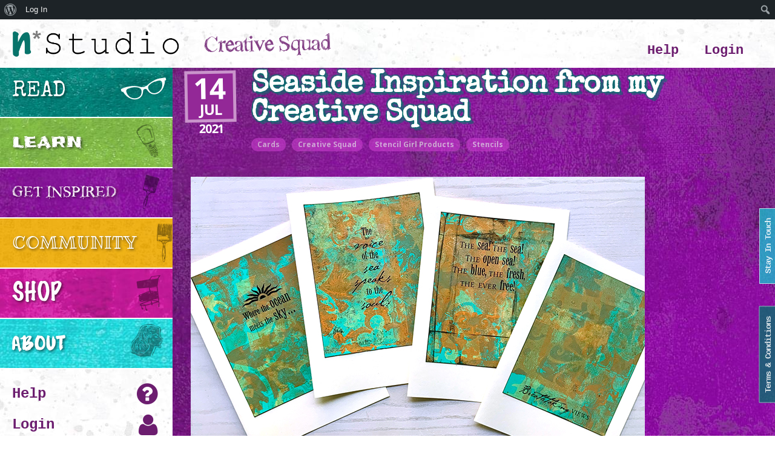

--- FILE ---
content_type: text/html; charset=UTF-8
request_url: https://nathaliesstudio.com/creative-squad/seaside-inspiration-from-my-creative-squad/
body_size: 20002
content:

<!doctype html>
<html lang="en-US">
  <head>
  <meta charset="utf-8">
  <meta http-equiv="x-ua-compatible" content="ie=edge">
  <meta name="viewport" content="width=device-width, initial-scale=1">
  <title>Seaside Inspiration from my Creative Squad | n*Studio</title>
<script type="text/html" id="tmpl-bb-link-preview">
<% if ( link_scrapping ) { %>
	<% if ( link_loading ) { %>
		<span class="bb-url-scrapper-loading bb-ajax-loader"><i class="bb-icon-l bb-icon-spinner animate-spin"></i>Loading preview...</span>
	<% } %>
	<% if ( link_success || link_error ) { %>
		<a title="Cancel Preview" href="#" id="bb-close-link-suggestion">Remove Preview</a>
		<div class="bb-link-preview-container">

			<% if ( link_images && link_images.length && link_success && ! link_error && '' !== link_image_index ) { %>
				<div id="bb-url-scrapper-img-holder">
					<div class="bb-link-preview-image">
						<div class="bb-link-preview-image-cover">
							<img src="<%= link_images[link_image_index] %>"/>
						</div>
						<div class="bb-link-preview-icons">
							<%
							if ( link_images.length > 1 ) { %>
								<a data-bp-tooltip-pos="up" data-bp-tooltip="Change image" href="#" class="icon-exchange toolbar-button bp-tooltip" id="icon-exchange"><i class="bb-icon-l bb-icon-exchange"></i></a>
							<% } %>
							<% if ( link_images.length ) { %>
								<a data-bp-tooltip-pos="up" data-bp-tooltip="Remove image" href="#" class="icon-image-slash toolbar-button bp-tooltip" id="bb-link-preview-remove-image"><i class="bb-icon-l bb-icon-image-slash"></i></a>
							<% } %>
							<a data-bp-tooltip-pos="up" data-bp-tooltip="Confirm" class="toolbar-button bp-tooltip" href="#" id="bb-link-preview-select-image">
								<i class="bb-icon-check bb-icon-l"></i>
							</a>
						</div>
					</div>
					<% if ( link_images.length > 1 ) { %>
						<div class="bb-url-thumb-nav">
							<button type="button" id="bb-url-prevPicButton"><span class="bb-icon-l bb-icon-angle-left"></span></button>
							<button type="button" id="bb-url-nextPicButton"><span class="bb-icon-l bb-icon-angle-right"></span></button>
							<div id="bb-url-scrapper-img-count">
								Image <%= link_image_index + 1 %>&nbsp;of&nbsp;<%= link_images.length %>
							</div>
						</div>
					<% } %>
				</div>
			<% } %>

			<% if ( link_success && ! link_error && link_url ) { %>
				<div class="bb-link-preview-info">
					<% var a = document.createElement('a');
						a.href = link_url;
						var hostname = a.hostname;
						var domainName = hostname.replace('www.', '' );
					%>

					<% if ( 'undefined' !== typeof link_title && link_title.trim() && link_description ) { %>
						<p class="bb-link-preview-link-name"><%= domainName %></p>
					<% } %>

					<% if ( link_success && ! link_error ) { %>
						<p class="bb-link-preview-title"><%= link_title %></p>
					<% } %>

					<% if ( link_success && ! link_error ) { %>
						<div class="bb-link-preview-excerpt"><p><%= link_description %></p></div>
					<% } %>
				</div>
			<% } %>
			<% if ( link_error && ! link_success ) { %>
				<div id="bb-url-error" class="bb-url-error"><%= link_error_msg %></div>
			<% } %>
		</div>
	<% } %>
<% } %>
</script>
<link href="//fonts.googleapis.com/css?family=Lato:300,400,400italic,600,700|Raleway:300,400,500,600|Rye:400|Special+Elite:400|Permanent+Marker:400|Ribeye+Marrow:400|Diplomata+SC:400|Luckiest+Guy:400|Frijole:400|Open+Sans:300,400,600,700" rel="stylesheet" type="text/css" />

<!-- The SEO Framework by Sybre Waaijer -->
<link rel="canonical" href="https://nathaliesstudio.com/creative-squad/seaside-inspiration-from-my-creative-squad/" />
<meta name="description" content="Today we have a series of cards from Creative Squad member Judi Kauffman. Is anyone else out there dreaming of the sea??? Judi is mixing up a lovely palette of&#8230;" />
<meta property="og:type" content="article" />
<meta property="og:locale" content="en_US" />
<meta property="og:site_name" content="n*Studio" />
<meta property="og:title" content="Seaside Inspiration from my Creative Squad | n*Studio" />
<meta property="og:description" content="Today we have a series of cards from Creative Squad member Judi Kauffman. Is anyone else out there dreaming of the sea??? Judi is mixing up a lovely palette of colors and using a gelli plate along&#8230;" />
<meta property="og:url" content="https://nathaliesstudio.com/creative-squad/seaside-inspiration-from-my-creative-squad/" />
<meta property="og:image" content="https://nathaliesstudio.com/app/uploads/2021/07/CSJudi072101.jpg" />
<meta property="og:image:width" content="750" />
<meta property="og:image:height" content="470" />
<meta property="article:published_time" content="2021-07-14T12:00:00+00:00" />
<meta property="article:modified_time" content="2021-07-07T20:04:33+00:00" />
<meta name="twitter:card" content="summary_large_image" />
<meta name="twitter:title" content="Seaside Inspiration from my Creative Squad | n*Studio" />
<meta name="twitter:description" content="Today we have a series of cards from Creative Squad member Judi Kauffman. Is anyone else out there dreaming of the sea??? Judi is mixing up a lovely palette of colors and using a gelli plate along&#8230;" />
<meta name="twitter:image" content="https://nathaliesstudio.com/app/uploads/2021/07/CSJudi072101.jpg" />
<script type="application/ld+json">{"@context":"https://schema.org","@graph":[{"@type":"WebSite","@id":"https://nathaliesstudio.com/#/schema/WebSite","url":"https://nathaliesstudio.com/","name":"n*Studio","description":"Everyone Can Be Creative!","inLanguage":"en-US","potentialAction":{"@type":"SearchAction","target":{"@type":"EntryPoint","urlTemplate":"https://nathaliesstudio.com/search/{search_term_string}/"},"query-input":"required name=search_term_string"},"publisher":{"@type":"Organization","@id":"https://nathaliesstudio.com/#/schema/Organization","name":"n*Studio","url":"https://nathaliesstudio.com/"}},{"@type":"WebPage","@id":"https://nathaliesstudio.com/creative-squad/seaside-inspiration-from-my-creative-squad/","url":"https://nathaliesstudio.com/creative-squad/seaside-inspiration-from-my-creative-squad/","name":"Seaside Inspiration from my Creative Squad | n*Studio","description":"Today we have a series of cards from Creative Squad member Judi Kauffman. Is anyone else out there dreaming of the sea??? Judi is mixing up a lovely palette of&#8230;","inLanguage":"en-US","isPartOf":{"@id":"https://nathaliesstudio.com/#/schema/WebSite"},"breadcrumb":{"@type":"BreadcrumbList","@id":"https://nathaliesstudio.com/#/schema/BreadcrumbList","itemListElement":[{"@type":"ListItem","position":1,"item":"https://nathaliesstudio.com/","name":"n*Studio"},{"@type":"ListItem","position":2,"item":"https://nathaliesstudio.com/category/creative-squad/","name":"Category: Creative Squad"},{"@type":"ListItem","position":3,"name":"Seaside Inspiration from my Creative Squad"}]},"potentialAction":{"@type":"ReadAction","target":"https://nathaliesstudio.com/creative-squad/seaside-inspiration-from-my-creative-squad/"},"datePublished":"2021-07-14T12:00:00+00:00","dateModified":"2021-07-07T20:04:33+00:00","author":{"@type":"Person","@id":"https://nathaliesstudio.com/#/schema/Person/735d3ef83da0c7f499773b7302708268","name":"nathalie-kalbach"}}]}</script>
<!-- / The SEO Framework by Sybre Waaijer | 44.93ms meta | 0.18ms boot -->

		<!-- This site uses the Google Analytics by ExactMetrics plugin v7.25.0 - Using Analytics tracking - https://www.exactmetrics.com/ -->
		<!-- Note: ExactMetrics is not currently configured on this site. The site owner needs to authenticate with Google Analytics in the ExactMetrics settings panel. -->
					<!-- No tracking code set -->
				<!-- / Google Analytics by ExactMetrics -->
		<link rel='stylesheet' id='wpfp-css' href='https://nathaliesstudio.com/app/plugins/wp-favorite-posts/wpfp.css' type='text/css' />
<link rel="stylesheet" href="https://nathaliesstudio.com/wp/wp-includes/css/dashicons.min.css?ver=6.4.3">
<link rel="stylesheet" href="https://nathaliesstudio.com/wp/wp-includes/css/admin-bar.min.css?ver=6.4.3">
<style id='admin-bar-inline-css' type='text/css'>

		@media screen { html { margin-top: 32px !important; } }
		@media screen and ( max-width: 782px ) { html { margin-top: 46px !important; } }
	
@media print { #wpadminbar { display:none; } }
</style>
<link rel="stylesheet" href="https://nathaliesstudio.com/app/plugins/buddyboss-platform/bp-templates/bp-nouveau/icons/css/icons-map.min.css?ver=2.5.71" media="screen">
<link rel="stylesheet" href="https://nathaliesstudio.com/app/plugins/buddyboss-platform/bp-templates/bp-nouveau/icons/css/bb-icons.min.css?ver=1.0.5" media="screen">
<link rel="stylesheet" href="https://nathaliesstudio.com/app/plugins/buddyboss-platform/bp-templates/bp-nouveau/css/buddypress.min.css?ver=2.5.71" media="screen">
<style id='bp-nouveau-inline-css' type='text/css'>
.list-wrap .bs-group-cover a:before{ background:unset; }#buddypress #header-cover-image.has-default, #buddypress #header-cover-image.has-default .guillotine-window img, .bs-group-cover a img{ background-color: #e2e9ef; }
</style>
<link rel="stylesheet" href="https://nathaliesstudio.com/wp/wp-includes/css/dist/block-library/style.min.css?ver=6.4.3">
<style id='wp-block-library-inline-css' type='text/css'>
.has-text-align-justify{text-align:justify;}
</style>
<link rel="stylesheet" href="https://nathaliesstudio.com/wp/wp-includes/js/mediaelement/mediaelementplayer-legacy.min.css?ver=4.2.17">
<link rel="stylesheet" href="https://nathaliesstudio.com/wp/wp-includes/js/mediaelement/wp-mediaelement.min.css?ver=6.4.3">
<style id='jetpack-sharing-buttons-style-inline-css' type='text/css'>
.jetpack-sharing-buttons__services-list{display:flex;flex-direction:row;flex-wrap:wrap;gap:0;list-style-type:none;margin:5px;padding:0}.jetpack-sharing-buttons__services-list.has-small-icon-size{font-size:12px}.jetpack-sharing-buttons__services-list.has-normal-icon-size{font-size:16px}.jetpack-sharing-buttons__services-list.has-large-icon-size{font-size:24px}.jetpack-sharing-buttons__services-list.has-huge-icon-size{font-size:36px}@media print{.jetpack-sharing-buttons__services-list{display:none!important}}.editor-styles-wrapper .wp-block-jetpack-sharing-buttons{gap:0;padding-inline-start:0}ul.jetpack-sharing-buttons__services-list.has-background{padding:1.25em 2.375em}
</style>
<style id='classic-theme-styles-inline-css' type='text/css'>
/*! This file is auto-generated */
.wp-block-button__link{color:#fff;background-color:#32373c;border-radius:9999px;box-shadow:none;text-decoration:none;padding:calc(.667em + 2px) calc(1.333em + 2px);font-size:1.125em}.wp-block-file__button{background:#32373c;color:#fff;text-decoration:none}
</style>
<style id='global-styles-inline-css' type='text/css'>
body{--wp--preset--color--black: #000000;--wp--preset--color--cyan-bluish-gray: #abb8c3;--wp--preset--color--white: #ffffff;--wp--preset--color--pale-pink: #f78da7;--wp--preset--color--vivid-red: #cf2e2e;--wp--preset--color--luminous-vivid-orange: #ff6900;--wp--preset--color--luminous-vivid-amber: #fcb900;--wp--preset--color--light-green-cyan: #7bdcb5;--wp--preset--color--vivid-green-cyan: #00d084;--wp--preset--color--pale-cyan-blue: #8ed1fc;--wp--preset--color--vivid-cyan-blue: #0693e3;--wp--preset--color--vivid-purple: #9b51e0;--wp--preset--gradient--vivid-cyan-blue-to-vivid-purple: linear-gradient(135deg,rgba(6,147,227,1) 0%,rgb(155,81,224) 100%);--wp--preset--gradient--light-green-cyan-to-vivid-green-cyan: linear-gradient(135deg,rgb(122,220,180) 0%,rgb(0,208,130) 100%);--wp--preset--gradient--luminous-vivid-amber-to-luminous-vivid-orange: linear-gradient(135deg,rgba(252,185,0,1) 0%,rgba(255,105,0,1) 100%);--wp--preset--gradient--luminous-vivid-orange-to-vivid-red: linear-gradient(135deg,rgba(255,105,0,1) 0%,rgb(207,46,46) 100%);--wp--preset--gradient--very-light-gray-to-cyan-bluish-gray: linear-gradient(135deg,rgb(238,238,238) 0%,rgb(169,184,195) 100%);--wp--preset--gradient--cool-to-warm-spectrum: linear-gradient(135deg,rgb(74,234,220) 0%,rgb(151,120,209) 20%,rgb(207,42,186) 40%,rgb(238,44,130) 60%,rgb(251,105,98) 80%,rgb(254,248,76) 100%);--wp--preset--gradient--blush-light-purple: linear-gradient(135deg,rgb(255,206,236) 0%,rgb(152,150,240) 100%);--wp--preset--gradient--blush-bordeaux: linear-gradient(135deg,rgb(254,205,165) 0%,rgb(254,45,45) 50%,rgb(107,0,62) 100%);--wp--preset--gradient--luminous-dusk: linear-gradient(135deg,rgb(255,203,112) 0%,rgb(199,81,192) 50%,rgb(65,88,208) 100%);--wp--preset--gradient--pale-ocean: linear-gradient(135deg,rgb(255,245,203) 0%,rgb(182,227,212) 50%,rgb(51,167,181) 100%);--wp--preset--gradient--electric-grass: linear-gradient(135deg,rgb(202,248,128) 0%,rgb(113,206,126) 100%);--wp--preset--gradient--midnight: linear-gradient(135deg,rgb(2,3,129) 0%,rgb(40,116,252) 100%);--wp--preset--font-size--small: 13px;--wp--preset--font-size--medium: 20px;--wp--preset--font-size--large: 36px;--wp--preset--font-size--x-large: 42px;--wp--preset--spacing--20: 0.44rem;--wp--preset--spacing--30: 0.67rem;--wp--preset--spacing--40: 1rem;--wp--preset--spacing--50: 1.5rem;--wp--preset--spacing--60: 2.25rem;--wp--preset--spacing--70: 3.38rem;--wp--preset--spacing--80: 5.06rem;--wp--preset--shadow--natural: 6px 6px 9px rgba(0, 0, 0, 0.2);--wp--preset--shadow--deep: 12px 12px 50px rgba(0, 0, 0, 0.4);--wp--preset--shadow--sharp: 6px 6px 0px rgba(0, 0, 0, 0.2);--wp--preset--shadow--outlined: 6px 6px 0px -3px rgba(255, 255, 255, 1), 6px 6px rgba(0, 0, 0, 1);--wp--preset--shadow--crisp: 6px 6px 0px rgba(0, 0, 0, 1);}:where(.is-layout-flex){gap: 0.5em;}:where(.is-layout-grid){gap: 0.5em;}body .is-layout-flow > .alignleft{float: left;margin-inline-start: 0;margin-inline-end: 2em;}body .is-layout-flow > .alignright{float: right;margin-inline-start: 2em;margin-inline-end: 0;}body .is-layout-flow > .aligncenter{margin-left: auto !important;margin-right: auto !important;}body .is-layout-constrained > .alignleft{float: left;margin-inline-start: 0;margin-inline-end: 2em;}body .is-layout-constrained > .alignright{float: right;margin-inline-start: 2em;margin-inline-end: 0;}body .is-layout-constrained > .aligncenter{margin-left: auto !important;margin-right: auto !important;}body .is-layout-constrained > :where(:not(.alignleft):not(.alignright):not(.alignfull)){max-width: var(--wp--style--global--content-size);margin-left: auto !important;margin-right: auto !important;}body .is-layout-constrained > .alignwide{max-width: var(--wp--style--global--wide-size);}body .is-layout-flex{display: flex;}body .is-layout-flex{flex-wrap: wrap;align-items: center;}body .is-layout-flex > *{margin: 0;}body .is-layout-grid{display: grid;}body .is-layout-grid > *{margin: 0;}:where(.wp-block-columns.is-layout-flex){gap: 2em;}:where(.wp-block-columns.is-layout-grid){gap: 2em;}:where(.wp-block-post-template.is-layout-flex){gap: 1.25em;}:where(.wp-block-post-template.is-layout-grid){gap: 1.25em;}.has-black-color{color: var(--wp--preset--color--black) !important;}.has-cyan-bluish-gray-color{color: var(--wp--preset--color--cyan-bluish-gray) !important;}.has-white-color{color: var(--wp--preset--color--white) !important;}.has-pale-pink-color{color: var(--wp--preset--color--pale-pink) !important;}.has-vivid-red-color{color: var(--wp--preset--color--vivid-red) !important;}.has-luminous-vivid-orange-color{color: var(--wp--preset--color--luminous-vivid-orange) !important;}.has-luminous-vivid-amber-color{color: var(--wp--preset--color--luminous-vivid-amber) !important;}.has-light-green-cyan-color{color: var(--wp--preset--color--light-green-cyan) !important;}.has-vivid-green-cyan-color{color: var(--wp--preset--color--vivid-green-cyan) !important;}.has-pale-cyan-blue-color{color: var(--wp--preset--color--pale-cyan-blue) !important;}.has-vivid-cyan-blue-color{color: var(--wp--preset--color--vivid-cyan-blue) !important;}.has-vivid-purple-color{color: var(--wp--preset--color--vivid-purple) !important;}.has-black-background-color{background-color: var(--wp--preset--color--black) !important;}.has-cyan-bluish-gray-background-color{background-color: var(--wp--preset--color--cyan-bluish-gray) !important;}.has-white-background-color{background-color: var(--wp--preset--color--white) !important;}.has-pale-pink-background-color{background-color: var(--wp--preset--color--pale-pink) !important;}.has-vivid-red-background-color{background-color: var(--wp--preset--color--vivid-red) !important;}.has-luminous-vivid-orange-background-color{background-color: var(--wp--preset--color--luminous-vivid-orange) !important;}.has-luminous-vivid-amber-background-color{background-color: var(--wp--preset--color--luminous-vivid-amber) !important;}.has-light-green-cyan-background-color{background-color: var(--wp--preset--color--light-green-cyan) !important;}.has-vivid-green-cyan-background-color{background-color: var(--wp--preset--color--vivid-green-cyan) !important;}.has-pale-cyan-blue-background-color{background-color: var(--wp--preset--color--pale-cyan-blue) !important;}.has-vivid-cyan-blue-background-color{background-color: var(--wp--preset--color--vivid-cyan-blue) !important;}.has-vivid-purple-background-color{background-color: var(--wp--preset--color--vivid-purple) !important;}.has-black-border-color{border-color: var(--wp--preset--color--black) !important;}.has-cyan-bluish-gray-border-color{border-color: var(--wp--preset--color--cyan-bluish-gray) !important;}.has-white-border-color{border-color: var(--wp--preset--color--white) !important;}.has-pale-pink-border-color{border-color: var(--wp--preset--color--pale-pink) !important;}.has-vivid-red-border-color{border-color: var(--wp--preset--color--vivid-red) !important;}.has-luminous-vivid-orange-border-color{border-color: var(--wp--preset--color--luminous-vivid-orange) !important;}.has-luminous-vivid-amber-border-color{border-color: var(--wp--preset--color--luminous-vivid-amber) !important;}.has-light-green-cyan-border-color{border-color: var(--wp--preset--color--light-green-cyan) !important;}.has-vivid-green-cyan-border-color{border-color: var(--wp--preset--color--vivid-green-cyan) !important;}.has-pale-cyan-blue-border-color{border-color: var(--wp--preset--color--pale-cyan-blue) !important;}.has-vivid-cyan-blue-border-color{border-color: var(--wp--preset--color--vivid-cyan-blue) !important;}.has-vivid-purple-border-color{border-color: var(--wp--preset--color--vivid-purple) !important;}.has-vivid-cyan-blue-to-vivid-purple-gradient-background{background: var(--wp--preset--gradient--vivid-cyan-blue-to-vivid-purple) !important;}.has-light-green-cyan-to-vivid-green-cyan-gradient-background{background: var(--wp--preset--gradient--light-green-cyan-to-vivid-green-cyan) !important;}.has-luminous-vivid-amber-to-luminous-vivid-orange-gradient-background{background: var(--wp--preset--gradient--luminous-vivid-amber-to-luminous-vivid-orange) !important;}.has-luminous-vivid-orange-to-vivid-red-gradient-background{background: var(--wp--preset--gradient--luminous-vivid-orange-to-vivid-red) !important;}.has-very-light-gray-to-cyan-bluish-gray-gradient-background{background: var(--wp--preset--gradient--very-light-gray-to-cyan-bluish-gray) !important;}.has-cool-to-warm-spectrum-gradient-background{background: var(--wp--preset--gradient--cool-to-warm-spectrum) !important;}.has-blush-light-purple-gradient-background{background: var(--wp--preset--gradient--blush-light-purple) !important;}.has-blush-bordeaux-gradient-background{background: var(--wp--preset--gradient--blush-bordeaux) !important;}.has-luminous-dusk-gradient-background{background: var(--wp--preset--gradient--luminous-dusk) !important;}.has-pale-ocean-gradient-background{background: var(--wp--preset--gradient--pale-ocean) !important;}.has-electric-grass-gradient-background{background: var(--wp--preset--gradient--electric-grass) !important;}.has-midnight-gradient-background{background: var(--wp--preset--gradient--midnight) !important;}.has-small-font-size{font-size: var(--wp--preset--font-size--small) !important;}.has-medium-font-size{font-size: var(--wp--preset--font-size--medium) !important;}.has-large-font-size{font-size: var(--wp--preset--font-size--large) !important;}.has-x-large-font-size{font-size: var(--wp--preset--font-size--x-large) !important;}
.wp-block-navigation a:where(:not(.wp-element-button)){color: inherit;}
:where(.wp-block-post-template.is-layout-flex){gap: 1.25em;}:where(.wp-block-post-template.is-layout-grid){gap: 1.25em;}
:where(.wp-block-columns.is-layout-flex){gap: 2em;}:where(.wp-block-columns.is-layout-grid){gap: 2em;}
.wp-block-pullquote{font-size: 1.5em;line-height: 1.6;}
</style>
<link rel="stylesheet" href="https://nathaliesstudio.com/app/plugins/buddyboss-platform/bp-core/css/admin-bar.min.css?ver=2.5.71">
<link rel="stylesheet" href="https://nathaliesstudio.com/app/plugins/buddyboss-platform-pro/assets/css/index.min.css?ver=2.4.90">
<link rel="stylesheet" href="https://nathaliesstudio.com/app/plugins/buddyboss-platform-pro/includes/access-control/assets/css/bb-access-control.min.css?ver=2.4.90">
<link rel="stylesheet" href="https://nathaliesstudio.com/app/plugins/buddyboss-platform-pro/includes/integrations/tutorlms/assets/css/bb-tutorlms-admin.min.css?ver=2.5.71">
<link rel="stylesheet" href="https://nathaliesstudio.com/app/plugins/buddyboss-platform/bp-core/css/mentions.min.css?ver=2.5.71">
<link rel="stylesheet" href="https://nathaliesstudio.com/app/plugins/contact-form-7/includes/css/styles.css?ver=5.9.3">
<link rel="stylesheet" href="https://nathaliesstudio.com/app/plugins/featured-video-plus/styles/frontend.css?ver=2.3.3">
<link rel="stylesheet" href="https://nathaliesstudio.com/app/plugins/subscribe-to-comments-reloaded/includes/css/stcr-style.css?ver=6.4.3">
<link rel="stylesheet" href="https://nathaliesstudio.com/app/plugins/woocommerce/assets/css/woocommerce-layout.css?ver=8.7.0">
<style id='woocommerce-layout-inline-css' type='text/css'>

	.infinite-scroll .woocommerce-pagination {
		display: none;
	}
</style>
<link rel="stylesheet" href="https://nathaliesstudio.com/app/plugins/woocommerce/assets/css/woocommerce-smallscreen.css?ver=8.7.0" media="only screen and (max-width: 768px)">
<link rel="stylesheet" href="https://nathaliesstudio.com/app/plugins/woocommerce/assets/css/woocommerce.css?ver=8.7.0">
<style id='woocommerce-inline-inline-css' type='text/css'>
.woocommerce form .form-row .required { visibility: visible; }
</style>
<link rel="stylesheet" href="https://nathaliesstudio.com/app/plugins/if-menu/assets/if-menu-site.css?ver=6.4.3">
<link rel="stylesheet" href="https://nathaliesstudio.com/app/plugins/dco-comment-attachment/assets/dco-comment-attachment.css?ver=2.4.0">
<link rel="stylesheet" href="https://nathaliesstudio.com/app/plugins/buddyboss-platform-pro/includes/integrations/zoom/assets/css/bp-zoom.min.css?ver=2.4.90">
<link rel="stylesheet" href="https://nathaliesstudio.com/app/themes/nathaliesstudio-sage/dist/styles/main-0dee75247d.css">
<script type="text/javascript" id="bb-twemoji-js-extra">
/* <![CDATA[ */
var bbemojiSettings = {"baseUrl":"https:\/\/s.w.org\/images\/core\/emoji\/14.0.0\/72x72\/","ext":".png","svgUrl":"https:\/\/s.w.org\/images\/core\/emoji\/14.0.0\/svg\/","svgExt":".svg"};
/* ]]> */
</script>
<script type="text/javascript" src="https://nathaliesstudio.com/wp/wp-includes/js/twemoji.min.js?ver=2.5.71" id="bb-twemoji-js"></script>
<script type="text/javascript" src="https://nathaliesstudio.com/app/plugins/buddyboss-platform/bp-core/js/bb-emoji-loader.min.js?ver=2.5.71" id="bb-emoji-loader-js"></script>
<script type="text/javascript" src="https://nathaliesstudio.com/wp/wp-includes/js/jquery/jquery.min.js?ver=3.7.1" id="jquery-core-js"></script>
<script type="text/javascript" src="https://nathaliesstudio.com/wp/wp-includes/js/jquery/jquery-migrate.min.js?ver=3.4.1" id="jquery-migrate-js"></script>
<script type="text/javascript" id="bb-reaction-js-extra">
/* <![CDATA[ */
var bbReactionVars = {"ajax_url":"https:\/\/nathaliesstudio.com\/wp\/wp-admin\/admin-ajax.php"};
/* ]]> */
</script>
<script type="text/javascript" src="https://nathaliesstudio.com/app/plugins/buddyboss-platform-pro/includes/reactions/assets/js/bb-reaction.min.js?ver=2.4.90" id="bb-reaction-js"></script>
<script type="text/javascript" id="bb-tutorlms-admin-js-extra">
/* <![CDATA[ */
var bbTutorLMSVars = {"ajax_url":"https:\/\/nathaliesstudio.com\/wp\/wp-admin\/admin-ajax.php","select_course_placeholder":"Start typing a course name to associate with this group."};
/* ]]> */
</script>
<script type="text/javascript" src="https://nathaliesstudio.com/app/plugins/buddyboss-platform-pro/includes/integrations/tutorlms/assets/js/bb-tutorlms-admin.min.js?ver=2.5.71" id="bb-tutorlms-admin-js"></script>
<script type="text/javascript" src="https://nathaliesstudio.com/app/plugins/buddyboss-platform/bp-core/js/widget-members.min.js?ver=2.5.71" id="bp-widget-members-js"></script>
<script type="text/javascript" src="https://nathaliesstudio.com/app/plugins/buddyboss-platform/bp-core/js/jquery-query.min.js?ver=2.5.71" id="bp-jquery-query-js"></script>
<script type="text/javascript" src="https://nathaliesstudio.com/app/plugins/buddyboss-platform/bp-core/js/vendor/jquery-cookie.min.js?ver=2.5.71" id="bp-jquery-cookie-js"></script>
<script type="text/javascript" src="https://nathaliesstudio.com/app/plugins/buddyboss-platform/bp-core/js/vendor/jquery-scroll-to.min.js?ver=2.5.71" id="bp-jquery-scroll-to-js"></script>
<script type="text/javascript" src="https://nathaliesstudio.com/app/plugins/featured-video-plus/js/jquery.fitvids.min.js?ver=master-2015-08" id="jquery.fitvids-js"></script>
<script type="text/javascript" id="fvp-frontend-js-extra">
/* <![CDATA[ */
var fvpdata = {"ajaxurl":"https:\/\/nathaliesstudio.com\/wp\/wp-admin\/admin-ajax.php","nonce":"f7e065a70c","fitvids":"1","dynamic":"","overlay":"","opacity":"0.75","color":"b","width":"640"};
/* ]]> */
</script>
<script type="text/javascript" src="https://nathaliesstudio.com/app/plugins/featured-video-plus/js/frontend.min.js?ver=2.3.3" id="fvp-frontend-js"></script>
<script type="text/javascript" src="https://nathaliesstudio.com/app/plugins/woocommerce/assets/js/jquery-blockui/jquery.blockUI.min.js?ver=2.7.0-wc.8.7.0" id="jquery-blockui-js" defer="defer" data-wp-strategy="defer"></script>
<script type="text/javascript" id="wc-add-to-cart-js-extra">
/* <![CDATA[ */
var wc_add_to_cart_params = {"ajax_url":"\/wp\/wp-admin\/admin-ajax.php","wc_ajax_url":"\/?wc-ajax=%%endpoint%%","i18n_view_cart":"View cart","cart_url":"https:\/\/nathaliesstudio.com\/shop\/cart\/","is_cart":"","cart_redirect_after_add":"yes"};
/* ]]> */
</script>
<script type="text/javascript" src="https://nathaliesstudio.com/app/plugins/woocommerce/assets/js/frontend/add-to-cart.min.js?ver=8.7.0" id="wc-add-to-cart-js" defer="defer" data-wp-strategy="defer"></script>
<script type="text/javascript" src="https://nathaliesstudio.com/app/plugins/woocommerce/assets/js/js-cookie/js.cookie.min.js?ver=2.1.4-wc.8.7.0" id="js-cookie-js" defer="defer" data-wp-strategy="defer"></script>
<script type="text/javascript" id="woocommerce-js-extra">
/* <![CDATA[ */
var woocommerce_params = {"ajax_url":"\/wp\/wp-admin\/admin-ajax.php","wc_ajax_url":"\/?wc-ajax=%%endpoint%%"};
/* ]]> */
</script>
<script type="text/javascript" src="https://nathaliesstudio.com/app/plugins/woocommerce/assets/js/frontend/woocommerce.min.js?ver=8.7.0" id="woocommerce-js" defer="defer" data-wp-strategy="defer"></script>
<script type="text/javascript" src="https://nathaliesstudio.com/app/plugins/wp-favorite-posts/script.js?ver=1.6.8" id="wp-favorite-posts-js"></script>

<!-- Affiliates Manager plugin v2.9.35 - https://wpaffiliatemanager.com/ -->

	<script>var ajaxurl = 'https://nathaliesstudio.com/wp/wp-admin/admin-ajax.php';</script>

		<noscript><style>.woocommerce-product-gallery{ opacity: 1 !important; }</style></noscript>
			<style type="text/css" id="wp-custom-css">
			p.woocommerce-SavedPaymentMethods-saveNew {
	color: #666;
}
		</style>
		</head>
  <body class="bp-nouveau post-template-default single single-post postid-68547 single-format-standard admin-bar no-customize-support theme-nathaliesstudio-sage woocommerce-no-js seaside-inspiration-from-my-creative-squad inspire no-js">
    <!--[if IE]>
      <div class="alert alert-warning">
        You are using an <strong>outdated</strong> browser. Please <a href="http://browsehappy.com/">upgrade your browser</a> to improve your experience.      </div>
    <![endif]-->
    
<a name="top"></a>

<header id="page-header">
	
  <a id="cd-logo" href="/"><img src="https://nathaliesstudio.com/app/themes/nathaliesstudio-sage/dist/images/logos/nstudio-logo.png" alt="Homepage"></a>
  <div class="titleWrapper">
    <h1>Creative Squad</h1>
  </div>

	<div class="cus-cart-header" style="display: none;">
    <a href="https://nathaliesstudio.com/shop/cart/">
      <img src="https://nathaliesstudio.com/app/themes/nathaliesstudio-sage/dist/images/cart-icon.png">
      <div class="count">0</div>
    </a>
    <div class="cart-links">
      <a href="https://nathaliesstudio.com/shop/cart/">view</a>
      <a href="https://nathaliesstudio.com/shop/checkout/">checkout</a>
    </div>
  </div>

  <nav id="cd-top-nav">
    <ul id="menu-site-links" class="top-nav"><li class="menu-item menu-help"><a href="https://nathaliesstudio.com/help/">Help</a></li>
<li class="menu-item menu-login"><a href="/wp/wp-login.php">Login</a></li>
<li class="dropdown menu-item menu-account"><a href="#" class="dropdown-toggle" data-toggle="dropdown" role="button" aria-expanded="false">Account <span class="caret"></span></a>
<ul class="sub-menu dropdown-menu">
	<li class="menu-item menu-purchased-workshops"><a href="https://nathaliesstudio.com/shop/my-account-2/purchased-workshops/">Purchased Workshops</a></li>
	<li class="menu-item menu-orders"><a href="https://nathaliesstudio.com/shop/my-account-2/orders/">Orders</a></li>
	<li class="menu-item menu-store-account"><a href="https://nathaliesstudio.com/shop/my-account-2/edit-account/">Store Account</a></li>
</ul>
</li>
<li class="menu-item menu-logout"><a href="/wp/wp-login.php?action=logout">Logout</a></li>
</ul>	</nav>

	
  <nav id="mobile-nav">
    <ul>
      <li class="menu-nav"><a href="#" title=""><i class="fa fa-asterisk" aria-hidden="true"></i>menu</a></li>
      <li class="menu-search"><a href="#" title=""><i class="fa fa-search" aria-hidden="true"></i>search</a></li>
      <li class="menu-login"><a href="/wp/wp-login.php" title=""><i class="fa fa-user" aria-hidden="true"></i>login</a></li>
      <li class="menu-account"><a href="/shop/my-account" title=""><i class="fa fa-user" aria-hidden="true"></i>account</a></li>
      <li class="menu-cart"><a href="/shop/cart" title=""><i class="fa fa-shopping-bag" aria-hidden="true"></i>cart</a></li>
    </ul>
  </nav>

</header>    
<nav id="cd-lateral-nav">
  <ul id="menu-navigation-menu" class="cd-navigation"><li class="active dropdown  menu-read menu-item menu-read"><a href="https://nathaliesstudio.com/read/" class="dropdown-toggle" data-toggle="dropdown" role="button" aria-expanded="false">Read <span class="caret"></span></a>
<ul class="sub-menu dropdown-menu dropdown-menu dropdown-menu dropdown-menu dropdown-menu dropdown-menu">
	<li class="active  menu-blog menu-item menu-blog"><a href="https://nathaliesstudio.com/read/blog/">Blog</a></li>
	<li class=" menu-my-book menu-item menu-my-book"><a href="https://nathaliesstudio.com/read/my-book/">My Book</a></li>
	<li class=" menu-faq menu-item menu-faq"><a href="https://nathaliesstudio.com/read/faq/">FAQ</a></li>
</ul>
</li>
<li class="dropdown  menu-learn menu-item menu-learn"><a href="https://nathaliesstudio.com/chat/learn/" class="dropdown-toggle" data-toggle="dropdown" role="button" aria-expanded="false">Learn <span class="caret"></span></a>
<ul class="sub-menu dropdown-menu dropdown-menu dropdown-menu dropdown-menu dropdown-menu">
	<li class=" menu-online-workshops menu-item menu-online-workshops"><a href="/learn/online-workshops/">Online Workshops</a></li>
	<li class=" menu-foam-stamplifier-challenge menu-item menu-foam-stamplifier-challenge"><a href="https://nathaliesstudio.com/chat/learn/foam-stamplifier-challenge/">Foam Stamplifier Challenge</a></li>
	<li class=" menu-stencilbop-challenge menu-item menu-stencilbop-challenge"><a href="https://nathaliesstudio.com/stencilbop-challenge/">Stencilbop Challenge</a></li>
	<li class=" menu-art-tapas menu-item menu-art-tapas"><a href="https://nathaliesstudio.com/chat/learn/art-tapas/">Art Tapas</a></li>
	<li class=" menu-rule-of-three menu-item menu-rule-of-three"><a href="https://nathaliesstudio.com/chat/learn/rule-of-three/">Rule of Three</a></li>
	<li class=" menu-testimonials menu-item menu-testimonials"><a href="https://nathaliesstudio.com/chat/learn/testimonials/">Testimonials</a></li>
</ul>
</li>
<li class="dropdown  menu-get-inspired menu-item menu-get-inspired"><a href="https://nathaliesstudio.com/get-inspired/" class="dropdown-toggle" data-toggle="dropdown" role="button" aria-expanded="false">Get Inspired <span class="caret"></span></a>
<ul class="sub-menu dropdown-menu dropdown-menu dropdown-menu dropdown-menu">
	<li class=" menu-creative-squad menu-item menu-creative-squad"><a href="https://nathaliesstudio.com/get-inspired/creative-squad/">Creative Squad</a></li>
	<li class=" menu-creative-ice-breaker menu-item menu-creative-ice-breaker"><a href="https://nathaliesstudio.com/get-inspired/creative-ice-breaker/">Creative Ice Breaker</a></li>
	<li class=" menu-inspiration-from-around-the-globe menu-item menu-inspiration-from-around-the-globe"><a href="https://nathaliesstudio.com/get-inspired/inspiration-from-around-the-globe/">Inspiration from Around the Globe</a></li>
	<li class=" menu-art-stroll menu-item menu-art-stroll"><a href="https://nathaliesstudio.com/get-inspired/art-stroll/">Art Stroll</a></li>
	<li class=" menu-stroll-through-the-hood menu-item menu-stroll-through-the-hood"><a href="https://nathaliesstudio.com/get-inspired/stroll-through-the-hood/">Stroll Through The Hood</a></li>
	<li class=" menu-artist-quotes menu-item menu-artist-quotes"><a href="https://nathaliesstudio.com/get-inspired/artist-quotes/">Artist Quotes</a></li>
</ul>
</li>
<li class="dropdown  menu-community menu-item menu-community"><a href="https://nathaliesstudio.com/community/" class="dropdown-toggle" data-toggle="dropdown" role="button" aria-expanded="false">Community <span class="caret"></span></a>
<ul class="sub-menu dropdown-menu dropdown-menu dropdown-menu">
	<li class=" menu-spill-your-heart menu-item menu-spill-your-heart"><a href="https://nathaliesstudio.com/community/spill-your-heart/">Spill your heART</a></li>
	<li class=" menu-artcollab menu-item menu-artcollab"><a href="https://nathaliesstudio.com/community/artcollab/">ArtCollab</a></li>
</ul>
</li>
<li class="dropdown  menu-shop menu-item menu-shop"><a href="https://nathaliesstudio.com/shop/" class="dropdown-toggle" data-toggle="dropdown" role="button" aria-expanded="false">Shop <span class="caret"></span></a>
<ul class="sub-menu dropdown-menu dropdown-menu">
	<li class=" menu-nstore menu-item menu-nstore"><a href="https://nathaliesstudio.com/shop/nstore/">n*Store</a></li>
	<li class=" menu-favorite-supplies menu-item menu-favorite-supplies"><a href="https://nathaliesstudio.com/shop/favorite-supplies/">Favorite Supplies</a></li>
</ul>
</li>
<li class="dropdown  menu-about menu-item menu-about"><a href="https://nathaliesstudio.com/me/" class="dropdown-toggle" data-toggle="dropdown" role="button" aria-expanded="false">About <span class="caret"></span></a>
<ul class="sub-menu dropdown-menu">
	<li class=" menu-bio menu-item menu-bio"><a href="https://nathaliesstudio.com/me/bio-3/">Bio</a></li>
	<li class=" menu-artist-statement menu-item menu-artist-statement"><a href="https://nathaliesstudio.com/me/artist-statement/">Artist Statement</a></li>
	<li class=" menu-gallery menu-item menu-gallery"><a href="https://nathaliesstudio.com/me/gallery/">Gallery</a></li>
	<li class=" menu-stay-in-touch menu-item menu-stay-in-touch"><a href="https://nathaliesstudio.com/me/stay-in-touch/">Stay In Touch</a></li>
</ul>
</li>
</ul>
  <ul id="menu-site-links-1" class="top-nav"><li class=" menu-help menu-item menu-help"><a href="https://nathaliesstudio.com/help/">Help</a></li>
<li class=" menu-login menu-item menu-login"><a href="/wp/wp-login.php">Login</a></li>
<li class="dropdown  menu-account menu-item menu-account"><a href="#" class="dropdown-toggle" data-toggle="dropdown" role="button" aria-expanded="false">Account <span class="caret"></span></a>
<ul class="sub-menu dropdown-menu">
	<li class=" menu-purchased-workshops menu-item menu-purchased-workshops"><a href="https://nathaliesstudio.com/shop/my-account-2/purchased-workshops/">Purchased Workshops</a></li>
	<li class=" menu-orders menu-item menu-orders"><a href="https://nathaliesstudio.com/shop/my-account-2/orders/">Orders</a></li>
	<li class=" menu-store-account menu-item menu-store-account"><a href="https://nathaliesstudio.com/shop/my-account-2/edit-account/">Store Account</a></li>
</ul>
</li>
<li class=" menu-logout menu-item menu-logout"><a href="/wp/wp-login.php?action=logout">Logout</a></li>
</ul>

  <div class="cd-mobile-links">
    <a href="/me/stay-in-touch" title="">Contact</a>
    <a href="/help" title="">Help</a>
    <a href="/terms-and-conditions" title="">Terms &amp; Conditions</a>
  </div>


	<div class="cd-navigation socials">
		<ul>
      <li>
        <a href="https://www.facebook.com/NathaliesStudio&#10;" target="_blank">
          <img src="https://nathaliesstudio.com/app/themes/nathaliesstudio-sage/dist/images/logos/nStudioWebsiteSocialMediaFacebook.png">
        </a>
      </li>
      <li>
        <a href="http://instagram.com/natkalbach" target="_blank">
          <img src="https://nathaliesstudio.com/app/themes/nathaliesstudio-sage/dist/images/logos/nStudioWebsiteSocialMediaInstagram.png">
        </a>
      </li>
      <li>
        <a href="http://pinterest.com/nat_kalbach/" target="_blank">
          <img src="https://nathaliesstudio.com/app/themes/nathaliesstudio-sage/dist/images/logos/nStudioWebsiteSocialMediaPinterest.png">
        </a>
      </li>
      <li>
        <a href="https://twitter.com/natkalbach" target="_blank">
          <img src="https://nathaliesstudio.com/app/themes/nathaliesstudio-sage/dist/images/logos/nStudioWebsiteSocialMediaTwitter.png">
        </a>
      </li>
      <li>
        <a href="https://vimeo.com/user8397074" target="_blank">
          <img src="https://nathaliesstudio.com/app/themes/nathaliesstudio-sage/dist/images/logos/nStudioWebsiteSocialMediaVimeo.png">
        </a>
      </li>
      <li>
        <a href="http://www.youtube.com/user/kalbnat" target="_blank">
          <img src="https://nathaliesstudio.com/app/themes/nathaliesstudio-sage/dist/images/logos/nStudioWebsiteSocialMediaYouTube.png">
        </a>
      </li>
    </ul>
	</div> <!-- socials -->

  <div class="copyright">
  All contents of this website are Copyright ©2006-2026 Nathalie Kalbach. All rights reserved.
  </div>
</nav>
    <div class="wrapper cd-main-content" role="document">
      
      <main role="main" class="main">
        <div class="inner"> 
          
<section>
  <aside>
    <div>
      <h2>14</h2>
      <h3>Jul</h3>
      <h4>2021</h4>
    </div>
  </aside>
  <article class="post-68547 post type-post status-publish format-standard has-post-thumbnail hentry category-creative-squad tag-cards tag-creative-squad tag-stencil-girl-products tag-stencils">
    <header>
      <h2 class="entry-title"><a href="https://nathaliesstudio.com/creative-squad/seaside-inspiration-from-my-creative-squad/">Seaside Inspiration from my Creative Squad</a></h2>
          </header>
    <div class="tags">
    <a href="https://nathaliesstudio.com/tag/cards/" rel="tag">Cards</a><a href="https://nathaliesstudio.com/tag/creative-squad/" rel="tag">Creative Squad</a><a href="https://nathaliesstudio.com/tag/stencil-girl-products/" rel="tag">Stencil Girl Products</a><a href="https://nathaliesstudio.com/tag/stencils/" rel="tag">Stencils</a>    </div>
    <div class="entry">
      
<figure class="wp-block-image size-large"><img fetchpriority="high" decoding="async" width="750" height="470" src="https://nathaliesstudio.com/app/uploads/2021/07/CSJudi072101.jpg" alt="" class="wp-image-68548" srcset="https://nathaliesstudio.com/app/uploads/2021/07/CSJudi072101.jpg 750w, https://nathaliesstudio.com/app/uploads/2021/07/CSJudi072101-300x188.jpg 300w, https://nathaliesstudio.com/app/uploads/2021/07/CSJudi072101-100x63.jpg 100w, https://nathaliesstudio.com/app/uploads/2021/07/CSJudi072101-400x251.jpg 400w, https://nathaliesstudio.com/app/uploads/2021/07/CSJudi072101-600x376.jpg 600w" sizes="(max-width: 750px) 100vw, 750px" /></figure>



<p>Today we have a series of cards from Creative Squad member <a href="https://nathaliesstudio.com/nice-to-meet-you/nice-to-meet-you-with-judi-kauffman/" target="_blank" rel="noopener">Judi Kauffman</a>. Is anyone else out there dreaming of the sea???</p>
<p>Judi is mixing up a lovely palette of colors and using a gelli plate along with my new StencilClub mash-up stencils for these cards and I&#8217;m really digging the subtle layers of pattern and color that she&#8217;s created. The stencils are exclusive for StencilClub members, and you can <a href="https://www.stencilgirlproducts.com/stencil-club-s/1850.htm" target="_blank" rel="noopener">learn more about that here</a> and get the new 3 stencil set.</p>
<p>In the meantime, let&#8217;s look at some of these cards:</p>



<figure class="wp-block-image size-large"><img decoding="async" width="750" height="1016" src="https://nathaliesstudio.com/app/uploads/2021/07/CSJudi072104.jpg" alt="" class="wp-image-68551" srcset="https://nathaliesstudio.com/app/uploads/2021/07/CSJudi072104.jpg 750w, https://nathaliesstudio.com/app/uploads/2021/07/CSJudi072104-221x300.jpg 221w, https://nathaliesstudio.com/app/uploads/2021/07/CSJudi072104-100x135.jpg 100w, https://nathaliesstudio.com/app/uploads/2021/07/CSJudi072104-400x542.jpg 400w, https://nathaliesstudio.com/app/uploads/2021/07/CSJudi072104-600x813.jpg 600w" sizes="(max-width: 750px) 100vw, 750px" /></figure>



<p>Judi used clear stickers for the words and phrases and it creates a seamless unity between the card&#8217;s sentiment and background.</p>



<figure class="wp-block-image size-large"><img decoding="async" width="750" height="1013" src="https://nathaliesstudio.com/app/uploads/2021/07/CSJudi072105.jpg" alt="" class="wp-image-68552" srcset="https://nathaliesstudio.com/app/uploads/2021/07/CSJudi072105.jpg 750w, https://nathaliesstudio.com/app/uploads/2021/07/CSJudi072105-222x300.jpg 222w, https://nathaliesstudio.com/app/uploads/2021/07/CSJudi072105-100x135.jpg 100w, https://nathaliesstudio.com/app/uploads/2021/07/CSJudi072105-400x540.jpg 400w, https://nathaliesstudio.com/app/uploads/2021/07/CSJudi072105-600x810.jpg 600w" sizes="(max-width: 750px) 100vw, 750px" /></figure>



<p>She did her gelli prints on navy blue cardstock &#8211; giving them a nice depth of color.</p>



<div class="wp-block-jetpack-tiled-gallery aligncenter is-style-rectangular"><div class="tiled-gallery__gallery"><div class="tiled-gallery__row"><div class="tiled-gallery__col" style="flex-basis:58.03272%"><figure class="tiled-gallery__item"><img decoding="async" srcset="https://i2.wp.com/nathaliesstudio.com/app/uploads/2021/07/CSJudi072108.jpg?strip=info&#038;w=600&#038;ssl=1 600w,https://i2.wp.com/nathaliesstudio.com/app/uploads/2021/07/CSJudi072108.jpg?strip=info&#038;w=750&#038;ssl=1 750w" alt="" data-height="764" data-id="68555" data-link="https://nathaliesstudio.com/csjudi072108/" data-url="https://nathaliesstudio.com/app/uploads/2021/07/CSJudi072108.jpg" data-width="750" src="https://i2.wp.com/nathaliesstudio.com/app/uploads/2021/07/CSJudi072108.jpg?ssl=1" data-amp-layout="responsive"/></figure></div><div class="tiled-gallery__col" style="flex-basis:41.96728%"><figure class="tiled-gallery__item"><img decoding="async" srcset="https://i2.wp.com/nathaliesstudio.com/app/uploads/2021/07/CSJudi072107.jpg?strip=info&#038;w=600&#038;ssl=1 600w,https://i2.wp.com/nathaliesstudio.com/app/uploads/2021/07/CSJudi072107.jpg?strip=info&#038;w=750&#038;ssl=1 750w" alt="" data-height="514" data-id="68554" data-link="https://nathaliesstudio.com/csjudi072107/" data-url="https://nathaliesstudio.com/app/uploads/2021/07/CSJudi072107.jpg" data-width="750" src="https://i2.wp.com/nathaliesstudio.com/app/uploads/2021/07/CSJudi072107.jpg?ssl=1" data-amp-layout="responsive"/></figure><figure class="tiled-gallery__item"><img decoding="async" srcset="https://i0.wp.com/nathaliesstudio.com/app/uploads/2021/07/CSJudi072106.jpg?strip=info&#038;w=600&#038;ssl=1 600w,https://i0.wp.com/nathaliesstudio.com/app/uploads/2021/07/CSJudi072106.jpg?strip=info&#038;w=750&#038;ssl=1 750w" alt="" data-height="536" data-id="68553" data-link="https://nathaliesstudio.com/csjudi072106/" data-url="https://nathaliesstudio.com/app/uploads/2021/07/CSJudi072106.jpg" data-width="750" src="https://i0.wp.com/nathaliesstudio.com/app/uploads/2021/07/CSJudi072106.jpg?ssl=1" data-amp-layout="responsive"/></figure></div></div></div></div>



<p>One last look:</p>



<div class="wp-block-jetpack-tiled-gallery aligncenter is-style-rectangular"><div class="tiled-gallery__gallery"><div class="tiled-gallery__row"><div class="tiled-gallery__col" style="flex-basis:49.90127%"><figure class="tiled-gallery__item"><img decoding="async" srcset="https://i2.wp.com/nathaliesstudio.com/app/uploads/2021/07/CSJudi072103.jpg?strip=info&#038;w=600&#038;ssl=1 600w,https://i2.wp.com/nathaliesstudio.com/app/uploads/2021/07/CSJudi072103.jpg?strip=info&#038;w=750&#038;ssl=1 750w" alt="" data-height="1013" data-id="68550" data-link="https://nathaliesstudio.com/csjudi072103/" data-url="https://nathaliesstudio.com/app/uploads/2021/07/CSJudi072103.jpg" data-width="750" src="https://i2.wp.com/nathaliesstudio.com/app/uploads/2021/07/CSJudi072103.jpg?ssl=1" data-amp-layout="responsive"/></figure></div><div class="tiled-gallery__col" style="flex-basis:50.09873%"><figure class="tiled-gallery__item"><img decoding="async" srcset="https://i2.wp.com/nathaliesstudio.com/app/uploads/2021/07/CSJudi072102.jpg?strip=info&#038;w=600&#038;ssl=1 600w,https://i2.wp.com/nathaliesstudio.com/app/uploads/2021/07/CSJudi072102.jpg?strip=info&#038;w=750&#038;ssl=1 750w" alt="" data-height="1009" data-id="68549" data-link="https://nathaliesstudio.com/csjudi072102/" data-url="https://nathaliesstudio.com/app/uploads/2021/07/CSJudi072102.jpg" data-width="750" src="https://i2.wp.com/nathaliesstudio.com/app/uploads/2021/07/CSJudi072102.jpg?ssl=1" data-amp-layout="responsive"/></figure></div></div></div></div>



<p>Here is a <a href="https://www.stencilgirlproducts.com/stencil-club-s/1850.htm" target="_blank" rel="noopener">link to the StencilClub</a> so you can find those exclusive July 2021 stencils.&nbsp;</p>



<figure class="wp-block-image size-large"><a href="https://www.stencilgirlproducts.com/stencil-club-s/1850.htm" target="_blank" rel="noopener"><img loading="lazy" decoding="async" width="400" height="400" src="https://nathaliesstudio.com/app/uploads/2021/07/KalbachStencilClubRelease.jpeg" alt="" class="wp-image-68511" srcset="https://nathaliesstudio.com/app/uploads/2021/07/KalbachStencilClubRelease.jpeg 400w, https://nathaliesstudio.com/app/uploads/2021/07/KalbachStencilClubRelease-300x300.jpeg 300w, https://nathaliesstudio.com/app/uploads/2021/07/KalbachStencilClubRelease-150x150.jpeg 150w, https://nathaliesstudio.com/app/uploads/2021/07/KalbachStencilClubRelease-100x100.jpeg 100w" sizes="(max-width: 400px) 100vw, 400px" /></a></figure>
      <div class="post-footer text-22 widget_text">			<div class="textwidget"><span class="signature-name">Nat</span>
<img class="signature-logo" src="/app/themes/nathaliesstudio-sage/dist/images/logos/nstudio-logo.png" alt="LogoBlogSignature" width="175" height="32"></p></div>
		</div>    </div>
    
	<section id="comments" class="cmnts">

				<h3 class="comments-meta">Comments (1)</h3>
		
		
			
			<ul class="level1 nested">
			                        <li class="level-1">
                            <article id="comment-266724" class="comment ">

                                <header class="comment-head">

                                    <img alt='' src='https://secure.gravatar.com/avatar/75a0d9e5a98aeee206b959359d2884bc?s=75&#038;d=https%3A%2F%2Fstaging.nathaliesstudio.com%2Fapp%2Fthemes%2Fnathaliesstudio-sage%2Fdist%2Fimages%2Fdefault-avatar-lrg.png&#038;r=g' srcset='https://secure.gravatar.com/avatar/75a0d9e5a98aeee206b959359d2884bc?s=150&#038;d=https%3A%2F%2Fstaging.nathaliesstudio.com%2Fapp%2Fthemes%2Fnathaliesstudio-sage%2Fdist%2Fimages%2Fdefault-avatar-lrg.png&#038;r=g 2x' class='avatar avatar-75 photo' height='75' width='75' loading='lazy' decoding='async'/>
                                    <h4 class="author">                                	Denise M. Krueger									                                    </h4>

                                    <p class="meta">
                                        <time datetime="2021-07-14" pubdate>July 14, 2021 at 6:47 pm</time>
                                        | <a class="permalink" href="https://nathaliesstudio.com/creative-squad/seaside-inspiration-from-my-creative-squad/#comment-266724">#</a>
                                                                            </p>

                                </header>

                                <div class="comment-body">

                                    <div class="content"><p>Judi, these cards are stunning and speak to me of a beach visit!! Love the color combos too!</p>
</div>

                                                                            <p class="reply"><span class="fa fa-mail-reply"></span><a href="#" rel="266724">Reply</a></p>
                                    
                                    
                                </div>

                            </article>
                            </li><!-- #comment-## -->
			</ul>

	<div id="comments-nav-wrapper">
		<div class="comments-navigation">
					</div>
	</div>

	
		<div id="respond">

			<h3>Leave a comment</h3>

			
				<form class="short style commentform" action="https://nathaliesstudio.com/wp/wp-comments-post.php" method="post">
          					
						
						<div class="author required">
							<input type="text" name="author" placeholder="Name *" value="" size="22" aria-required='true' />
						</div>

						<div class="email required">
							<input type="text" name="email" placeholder="E-mail *" value="" size="22" aria-required='true' />
						</div>

						<div class="url">
							<input type="text" name="url" placeholder="Website" value="" size="22" />
						</div>

					
					<div class="content">
						<textarea name="comment" id="comment" cols="58" rows="10" tabindex="4"></textarea>
					</div>


					<div class="actions">
						<input name="submit" type="submit" id="submit" tabindex="5" value="Submit Comment" />
						<input type='hidden' name='comment_post_ID' value='68547' id='comment_post_ID'>
<input type='hidden' name='comment_parent' id='comment_parent' value='0'>
					</div>
					<p style="display: none;"><input type="hidden" id="akismet_comment_nonce" name="akismet_comment_nonce" value="6b1339fa25" /></p><p style="display: none !important;" class="akismet-fields-container" data-prefix="ak_"><label>&#916;<textarea name="ak_hp_textarea" cols="45" rows="8" maxlength="100"></textarea></label><input type="hidden" id="ak_js_1" name="ak_js" value="220"/><script>document.getElementById( "ak_js_1" ).setAttribute( "value", ( new Date() ).getTime() );</script></p>
				</form>

			
		</div>

    <div style="margin: 1rem 0; text-align: center;"><a class="hide-comments" href="#">Hide Comments</a></div>

	</section>


  </article>
</section>


<script>
  jQuery(document).ready(function($){
    $("iframe[src^='//linkdeli.com']").each(function(ind,item){
      $(this).after('<p class="linkdeli-disclaimer"><strong>* PLEASE NOTE:</strong> These links are affiliate links for which I receive a small percentage of any sales generated by the link.<p>');
    });
  });
</script>
        </div><!-- /.inner -->
      </main><!-- /.main -->

    </div><!-- /.wrapper --> 
      
    
    <footer class="content-info" role="contentinfo">
  <div class="container">
    <section class="widget text-20 widget_text">			<div class="textwidget"><a href="/terms-and-conditions" class="terms">Terms &amp; Conditions</a></div>
		</section><section class="widget text-21 widget_text">			<div class="textwidget"><a href="/me/stay-in-touch" class="contact">Stay In Touch</a></div>
		</section>  </div>
</footer>
<div class="bb-media-model-wrapper bb-internal-model media media-theatre" style="display: none;"  id="buddypress">

	<a data-balloon-pos="left" data-balloon="Close" class="bb-close-media-theatre bb-close-model" href="#">
		<svg xmlns="http://www.w3.org/2000/svg" width="14" height="14"><path fill="none" stroke="#FFF" stroke-linecap="round" stroke-linejoin="round" stroke-width="2" d="M13 1L1 13m12 0L1 1" opacity=".7"/></svg>
	</a>

	<div id="bb-media-model-container" class="bb-media-model-container">
		<div class="bb-media-model-inner">
			<div class="bb-media-section">
				<a class="theater-command bb-prev-media" href="#previous">
					<svg xmlns="http://www.w3.org/2000/svg" width="16" height="30"><path fill="none" stroke="#FFF" stroke-linecap="round" stroke-linejoin="round" stroke-width="2" d="M15 29L1 15 15 1" opacity=".7"/></svg>
				</a>

				<a class="theater-command bb-next-media" href="#next">
					<svg xmlns="http://www.w3.org/2000/svg" width="16" height="30"><path fill="none" stroke="#FFF" stroke-linecap="round" stroke-linejoin="round" stroke-width="2" d="M1 1l14 14L1 29" opacity=".7"/></svg>
				</a>

				<figure class="">
					<img src="" alt="" />
				</figure>

				<div class="bb-dropdown-wrap bb-media-only-privacy">
					<div class="bb-media-privacy-wrap" style="display: none;">
						<span class="bp-tooltip privacy-wrap" data-bp-tooltip-pos="left" data-bp-tooltip=""><span class="privacy selected"></span></span>
						<ul class="media-privacy">
							<li data-value="public" class="public">Public</li><li data-value="loggedin" class="loggedin">All Members</li><li data-value="onlyme" class="onlyme">Only Me</li>						</ul>
					</div>
				</div>

			</div>
			<div class="bb-media-info-section media">
				<ul class="activity-list item-list bp-list"><span><i class="bb-icon-spin5 animate-spin"></i></span></ul>
			</div>
		</div>
	</div>

</div>
	<script type='text/javascript'>
		(function () {
			var c = document.body.className;
			c = c.replace(/woocommerce-no-js/, 'woocommerce-js');
			document.body.className = c;
		})();
	</script>
	<style id='jetpack-block-tiled-gallery-inline-css' type='text/css'>
.wp-block-jetpack-tiled-gallery{margin:0 auto 1.5em}.wp-block-jetpack-tiled-gallery.is-style-circle .tiled-gallery__item img{border-radius:50%}.wp-block-jetpack-tiled-gallery.is-style-circle .tiled-gallery__row,.wp-block-jetpack-tiled-gallery.is-style-square .tiled-gallery__row{flex-grow:1;width:100%}.wp-block-jetpack-tiled-gallery.is-style-circle .tiled-gallery__row.columns-1 .tiled-gallery__col,.wp-block-jetpack-tiled-gallery.is-style-square .tiled-gallery__row.columns-1 .tiled-gallery__col{width:100%}.wp-block-jetpack-tiled-gallery.is-style-circle .tiled-gallery__row.columns-2 .tiled-gallery__col,.wp-block-jetpack-tiled-gallery.is-style-square .tiled-gallery__row.columns-2 .tiled-gallery__col{width:calc(50% - 2px)}.wp-block-jetpack-tiled-gallery.is-style-circle .tiled-gallery__row.columns-3 .tiled-gallery__col,.wp-block-jetpack-tiled-gallery.is-style-square .tiled-gallery__row.columns-3 .tiled-gallery__col{width:calc(33.33333% - 2.66667px)}.wp-block-jetpack-tiled-gallery.is-style-circle .tiled-gallery__row.columns-4 .tiled-gallery__col,.wp-block-jetpack-tiled-gallery.is-style-square .tiled-gallery__row.columns-4 .tiled-gallery__col{width:calc(25% - 3px)}.wp-block-jetpack-tiled-gallery.is-style-circle .tiled-gallery__row.columns-5 .tiled-gallery__col,.wp-block-jetpack-tiled-gallery.is-style-square .tiled-gallery__row.columns-5 .tiled-gallery__col{width:calc(20% - 3.2px)}.wp-block-jetpack-tiled-gallery.is-style-circle .tiled-gallery__row.columns-6 .tiled-gallery__col,.wp-block-jetpack-tiled-gallery.is-style-square .tiled-gallery__row.columns-6 .tiled-gallery__col{width:calc(16.66667% - 3.33333px)}.wp-block-jetpack-tiled-gallery.is-style-circle .tiled-gallery__row.columns-7 .tiled-gallery__col,.wp-block-jetpack-tiled-gallery.is-style-square .tiled-gallery__row.columns-7 .tiled-gallery__col{width:calc(14.28571% - 3.42857px)}.wp-block-jetpack-tiled-gallery.is-style-circle .tiled-gallery__row.columns-8 .tiled-gallery__col,.wp-block-jetpack-tiled-gallery.is-style-square .tiled-gallery__row.columns-8 .tiled-gallery__col{width:calc(12.5% - 3.5px)}.wp-block-jetpack-tiled-gallery.is-style-circle .tiled-gallery__row.columns-9 .tiled-gallery__col,.wp-block-jetpack-tiled-gallery.is-style-square .tiled-gallery__row.columns-9 .tiled-gallery__col{width:calc(11.11111% - 3.55556px)}.wp-block-jetpack-tiled-gallery.is-style-circle .tiled-gallery__row.columns-10 .tiled-gallery__col,.wp-block-jetpack-tiled-gallery.is-style-square .tiled-gallery__row.columns-10 .tiled-gallery__col{width:calc(10% - 3.6px)}.wp-block-jetpack-tiled-gallery.is-style-circle .tiled-gallery__row.columns-11 .tiled-gallery__col,.wp-block-jetpack-tiled-gallery.is-style-square .tiled-gallery__row.columns-11 .tiled-gallery__col{width:calc(9.09091% - 3.63636px)}.wp-block-jetpack-tiled-gallery.is-style-circle .tiled-gallery__row.columns-12 .tiled-gallery__col,.wp-block-jetpack-tiled-gallery.is-style-square .tiled-gallery__row.columns-12 .tiled-gallery__col{width:calc(8.33333% - 3.66667px)}.wp-block-jetpack-tiled-gallery.is-style-circle .tiled-gallery__row.columns-13 .tiled-gallery__col,.wp-block-jetpack-tiled-gallery.is-style-square .tiled-gallery__row.columns-13 .tiled-gallery__col{width:calc(7.69231% - 3.69231px)}.wp-block-jetpack-tiled-gallery.is-style-circle .tiled-gallery__row.columns-14 .tiled-gallery__col,.wp-block-jetpack-tiled-gallery.is-style-square .tiled-gallery__row.columns-14 .tiled-gallery__col{width:calc(7.14286% - 3.71429px)}.wp-block-jetpack-tiled-gallery.is-style-circle .tiled-gallery__row.columns-15 .tiled-gallery__col,.wp-block-jetpack-tiled-gallery.is-style-square .tiled-gallery__row.columns-15 .tiled-gallery__col{width:calc(6.66667% - 3.73333px)}.wp-block-jetpack-tiled-gallery.is-style-circle .tiled-gallery__row.columns-16 .tiled-gallery__col,.wp-block-jetpack-tiled-gallery.is-style-square .tiled-gallery__row.columns-16 .tiled-gallery__col{width:calc(6.25% - 3.75px)}.wp-block-jetpack-tiled-gallery.is-style-circle .tiled-gallery__row.columns-17 .tiled-gallery__col,.wp-block-jetpack-tiled-gallery.is-style-square .tiled-gallery__row.columns-17 .tiled-gallery__col{width:calc(5.88235% - 3.76471px)}.wp-block-jetpack-tiled-gallery.is-style-circle .tiled-gallery__row.columns-18 .tiled-gallery__col,.wp-block-jetpack-tiled-gallery.is-style-square .tiled-gallery__row.columns-18 .tiled-gallery__col{width:calc(5.55556% - 3.77778px)}.wp-block-jetpack-tiled-gallery.is-style-circle .tiled-gallery__row.columns-19 .tiled-gallery__col,.wp-block-jetpack-tiled-gallery.is-style-square .tiled-gallery__row.columns-19 .tiled-gallery__col{width:calc(5.26316% - 3.78947px)}.wp-block-jetpack-tiled-gallery.is-style-circle .tiled-gallery__row.columns-20 .tiled-gallery__col,.wp-block-jetpack-tiled-gallery.is-style-square .tiled-gallery__row.columns-20 .tiled-gallery__col{width:calc(5% - 3.8px)}.wp-block-jetpack-tiled-gallery.is-style-columns .tiled-gallery__item,.wp-block-jetpack-tiled-gallery.is-style-rectangular .tiled-gallery__item{display:flex}.wp-block-jetpack-tiled-gallery.has-rounded-corners-1 .tiled-gallery__item img{border-radius:1px}.wp-block-jetpack-tiled-gallery.has-rounded-corners-2 .tiled-gallery__item img{border-radius:2px}.wp-block-jetpack-tiled-gallery.has-rounded-corners-3 .tiled-gallery__item img{border-radius:3px}.wp-block-jetpack-tiled-gallery.has-rounded-corners-4 .tiled-gallery__item img{border-radius:4px}.wp-block-jetpack-tiled-gallery.has-rounded-corners-5 .tiled-gallery__item img{border-radius:5px}.wp-block-jetpack-tiled-gallery.has-rounded-corners-6 .tiled-gallery__item img{border-radius:6px}.wp-block-jetpack-tiled-gallery.has-rounded-corners-7 .tiled-gallery__item img{border-radius:7px}.wp-block-jetpack-tiled-gallery.has-rounded-corners-8 .tiled-gallery__item img{border-radius:8px}.wp-block-jetpack-tiled-gallery.has-rounded-corners-9 .tiled-gallery__item img{border-radius:9px}.wp-block-jetpack-tiled-gallery.has-rounded-corners-10 .tiled-gallery__item img{border-radius:10px}.wp-block-jetpack-tiled-gallery.has-rounded-corners-11 .tiled-gallery__item img{border-radius:11px}.wp-block-jetpack-tiled-gallery.has-rounded-corners-12 .tiled-gallery__item img{border-radius:12px}.wp-block-jetpack-tiled-gallery.has-rounded-corners-13 .tiled-gallery__item img{border-radius:13px}.wp-block-jetpack-tiled-gallery.has-rounded-corners-14 .tiled-gallery__item img{border-radius:14px}.wp-block-jetpack-tiled-gallery.has-rounded-corners-15 .tiled-gallery__item img{border-radius:15px}.wp-block-jetpack-tiled-gallery.has-rounded-corners-16 .tiled-gallery__item img{border-radius:16px}.wp-block-jetpack-tiled-gallery.has-rounded-corners-17 .tiled-gallery__item img{border-radius:17px}.wp-block-jetpack-tiled-gallery.has-rounded-corners-18 .tiled-gallery__item img{border-radius:18px}.wp-block-jetpack-tiled-gallery.has-rounded-corners-19 .tiled-gallery__item img{border-radius:19px}.wp-block-jetpack-tiled-gallery.has-rounded-corners-20 .tiled-gallery__item img{border-radius:20px}.tiled-gallery__gallery{display:flex;flex-wrap:wrap;padding:0;width:100%}.tiled-gallery__row{display:flex;flex-direction:row;justify-content:center;margin:0;width:100%}.tiled-gallery__row+.tiled-gallery__row{margin-top:4px}.tiled-gallery__col{display:flex;flex-direction:column;justify-content:center;margin:0}.tiled-gallery__col+.tiled-gallery__col{margin-inline-start:4px}.tiled-gallery__item{flex-grow:1;justify-content:center;margin:0;overflow:hidden;padding:0;position:relative}.tiled-gallery__item.filter__black-and-white{filter:grayscale(100%)}.tiled-gallery__item.filter__sepia{filter:sepia(100%)}.tiled-gallery__item.filter__1977{filter:contrast(1.1) brightness(1.1) saturate(1.3);position:relative}.tiled-gallery__item.filter__1977 img{width:100%;z-index:1}.tiled-gallery__item.filter__1977:before{z-index:2}.tiled-gallery__item.filter__1977:after,.tiled-gallery__item.filter__1977:before{content:"";display:block;height:100%;left:0;pointer-events:none;position:absolute;top:0;width:100%}.tiled-gallery__item.filter__1977:after{background:rgba(243,106,188,.3);mix-blend-mode:screen;z-index:3}.tiled-gallery__item.filter__clarendon{filter:contrast(1.2) saturate(1.35);position:relative}.tiled-gallery__item.filter__clarendon img{width:100%;z-index:1}.tiled-gallery__item.filter__clarendon:before{z-index:2}.tiled-gallery__item.filter__clarendon:after,.tiled-gallery__item.filter__clarendon:before{content:"";display:block;height:100%;left:0;pointer-events:none;position:absolute;top:0;width:100%}.tiled-gallery__item.filter__clarendon:after{z-index:3}.tiled-gallery__item.filter__clarendon:before{background:rgba(127,187,227,.2);mix-blend-mode:overlay}.tiled-gallery__item.filter__gingham{filter:brightness(1.05) hue-rotate(-10deg);position:relative}.tiled-gallery__item.filter__gingham img{width:100%;z-index:1}.tiled-gallery__item.filter__gingham:before{z-index:2}.tiled-gallery__item.filter__gingham:after,.tiled-gallery__item.filter__gingham:before{content:"";display:block;height:100%;left:0;pointer-events:none;position:absolute;top:0;width:100%}.tiled-gallery__item.filter__gingham:after{background:#e6e6fa;mix-blend-mode:soft-light;z-index:3}.tiled-gallery__item+.tiled-gallery__item{margin-top:4px}.tiled-gallery__item>img{background-color:rgba(0,0,0,.1)}.tiled-gallery__item>a,.tiled-gallery__item>a>img,.tiled-gallery__item>img{display:block;height:auto;margin:0;max-width:100%;object-fit:cover;object-position:center;padding:0;width:100%}.is-email .tiled-gallery__gallery{display:block}
</style>
<script type="text/javascript" src="https://nathaliesstudio.com/wp/wp-includes/js/hoverintent-js.min.js?ver=2.2.1" id="hoverintent-js-js"></script>
<script type="text/javascript" src="https://nathaliesstudio.com/wp/wp-includes/js/admin-bar.min.js?ver=6.4.3" id="admin-bar-js"></script>
<script type="text/javascript" src="https://nathaliesstudio.com/app/plugins/buddyboss-platform/bp-core/js/vendor/isInViewport.min.js?ver=2.5.71" id="isInViewport-js"></script>
<script type="text/javascript" src="https://nathaliesstudio.com/wp/wp-includes/js/dist/vendor/moment.min.js?ver=2.29.4" id="moment-js"></script>
<script type="text/javascript" id="moment-js-after">
/* <![CDATA[ */
moment.updateLocale( "en_US", {"months":["January","February","March","April","May","June","July","August","September","October","November","December"],"monthsShort":["Jan","Feb","Mar","Apr","May","Jun","Jul","Aug","Sep","Oct","Nov","Dec"],"weekdays":["Sunday","Monday","Tuesday","Wednesday","Thursday","Friday","Saturday"],"weekdaysShort":["Sun","Mon","Tue","Wed","Thu","Fri","Sat"],"week":{"dow":0},"longDateFormat":{"LT":"g:i a","LTS":null,"L":null,"LL":"F j, Y","LLL":"F j, Y g:i a","LLLL":null}} );
moment.updateLocale( "en_US", {"relativeTime":{"future":"in %s","past":"%s ago","s":"second","ss":"%d seconds","m":"a minute","mm":"%d minutes","h":"an hour","hh":"%d hours","d":"a day","dd":"%d days","w":"a week","ww":"%d weeks","M":"a month","MM":"%d months","y":"a year","yy":"%d years"}} );
/* ]]> */
</script>
<script type="text/javascript" id="bp-livestamp-js-extra">
/* <![CDATA[ */
var bb_livestamp = {"year_in_seconds":"31536000","day_in_seconds":"86400","week_in_seconds":"604800","hour_in_seconds":"3600","minute_in_seconds":"60","chunks":[31536000,5256000,2592000,604800,86400,3600,60,1],"unknown_text":"sometime","right_now_text":"a second","ago_text":"%s ago","second_text":"a second","seconds_text":"seconds","minute_text":"a minute","minutes_text":"minutes","hour_text":"an hour","hours_text":"hours","day_text":"a day","days_text":"days","week_text":"a week","weeks_text":"weeks","month_text":"a month","months_text":"months","year_text":"a year","years_text":"years"};
/* ]]> */
</script>
<script type="text/javascript" src="https://nathaliesstudio.com/app/plugins/buddyboss-platform/bp-core/js/livestamp.min.js?ver=2.5.71" id="bp-livestamp-js"></script>
<script type="text/javascript" src="https://nathaliesstudio.com/wp/wp-includes/js/underscore.min.js?ver=1.13.4" id="underscore-js"></script>
<script type="text/javascript" id="wp-util-js-extra">
/* <![CDATA[ */
var _wpUtilSettings = {"ajax":{"url":"\/wp\/wp-admin\/admin-ajax.php"}};
/* ]]> */
</script>
<script type="text/javascript" src="https://nathaliesstudio.com/wp/wp-includes/js/wp-util.min.js?ver=6.4.3" id="wp-util-js"></script>
<script type="text/javascript" src="https://nathaliesstudio.com/wp/wp-includes/js/dist/vendor/wp-polyfill-inert.min.js?ver=3.1.2" id="wp-polyfill-inert-js"></script>
<script type="text/javascript" src="https://nathaliesstudio.com/wp/wp-includes/js/dist/vendor/regenerator-runtime.min.js?ver=0.14.0" id="regenerator-runtime-js"></script>
<script type="text/javascript" src="https://nathaliesstudio.com/wp/wp-includes/js/dist/vendor/wp-polyfill.min.js?ver=3.15.0" id="wp-polyfill-js"></script>
<script type="text/javascript" src="https://nathaliesstudio.com/wp/wp-includes/js/dist/hooks.min.js?ver=c6aec9a8d4e5a5d543a1" id="wp-hooks-js"></script>
<script type="text/javascript" src="https://nathaliesstudio.com/wp/wp-includes/js/dist/i18n.min.js?ver=7701b0c3857f914212ef" id="wp-i18n-js"></script>
<script type="text/javascript" id="wp-i18n-js-after">
/* <![CDATA[ */
wp.i18n.setLocaleData( { "text direction\u0004ltr": [ "ltr" ] } );
/* ]]> */
</script>
<script type="text/javascript" id="bp-nouveau-js-extra">
/* <![CDATA[ */
var BP_Nouveau = {"ajaxurl":"https:\/\/nathaliesstudio.com\/wp\/wp-admin\/admin-ajax.php","only_admin_notice":"As you are the only organizer of this group, you cannot leave it. You can either delete the group or promote another member to be an organizer first and then leave the group.","is_friend_confirm":"Are you sure you want to remove your connection with this member?","confirm":"Are you sure?","confirm_delete_set":"Are you sure you want to delete this set? This cannot be undone.","show_x_comments":"View previous comments","unsaved_changes":"Your profile has unsaved changes. If you leave the page, the changes will be lost.","object_nav_parent":"#buddypress","anchorPlaceholderText":"Paste or type a link","empty_field":"New Field","close":"Close","parent_group_leave_confirm":"By leaving this main group you will automatically be removed and unsubscribed to any subgroups relating to this group.","group_leave_confirm":"<p>Are you sure you want to leave <span class=\"bb-group-name\"><\/span>?<\/p>","objects":["activity","members","groups","xprofile","media","document","video","settings","notifications","group_members","group_requests","group_subgroups"],"nonces":{"activity":"df0be0b084","members":"44dc56b10d","groups":"99fd88f14d","xprofile":"79ea5fa3aa","media":"435ea0d906","document":"80351e25df","video":"133526520b","settings":"3bb0209c59","notifications":"46e3ebfb89","group_members":"1565c1fa15"},"forums":{"params":{"bb_current_user_id":0,"link_preview":false},"nonces":{"post_topic_reply_draft":"2346964421"},"strings":{"discardButton":"Discard Draft"},"draft":[]},"activity":{"params":{"user_id":0,"object":"user","backcompat":false,"post_nonce":"51d7b8e6a1","post_draft_nonce":"e71bc12d6c","excluded_hosts":[],"user_can_post":false,"is_activity_edit":false,"displayed_user_id":0,"errors":{"empty_post_update":"Sorry, Your update cannot be empty.","post_fail":"An error occurred while saving your post.","media_fail":"To change the media type, remove existing media from your post."},"avatar_url":"https:\/\/nathaliesstudio.com\/app\/plugins\/buddyboss-platform\/bp-core\/images\/profile-avatar-buddyboss-50.png","avatar_width":150,"avatar_height":150,"user_display_name":false,"user_domain":"","avatar_alt":"Profile photo of ","autoload":true,"link_preview":true,"objects":{"profile":{"text":"Post in: Profile","autocomplete_placeholder":"","priority":5},"group":{"text":"Post in: Group","autocomplete_placeholder":"Search groups","priority":10,"loading_group_placeholder":"Loading groups...","finding_group_placeholder":"Finding groups...","no_groups_found":"No groups found."},"group_list":[{"id":35,"name":"Artful Adventures Van Gogh","avatar_url":"https:\/\/nathaliesstudio.com\/app\/uploads\/group-avatars\/35\/627bcc80def67-bpthumb.jpg","object_type":"group","is_public":false,"group_media":false,"group_document":false,"group_video":false},{"id":33,"name":"CJS2022","avatar_url":"https:\/\/nathaliesstudio.com\/app\/uploads\/group-avatars\/33\/619d471f976f3-bpthumb.png","object_type":"group","is_public":false,"group_media":false,"group_document":false,"group_video":false},{"id":34,"name":"Nat\u2019s Creative Hood","avatar_url":"https:\/\/nathaliesstudio.com\/app\/uploads\/group-avatars\/34\/619d47ad7beaf-bpthumb.jpg","object_type":"group","is_public":true,"group_media":false,"group_document":false,"group_video":false}],"group_count":3,"group_total_page":1},"draft_activity":false,"access_control_settings":{"can_create_activity":true,"can_create_activity_media":true,"can_create_activity_document":false}},"strings":{"whatsnewPlaceholder":"Share what's on your mind, ...","whatsnewLabel":"Post what&#039;s new","whatsnewpostinLabel":"Post in","postUpdateButton":"Post","updatePostButton":"Update Post","cancelButton":"Cancel","commentLabel":"%d Comment","commentsLabel":"%d Comments","loadingMore":"Loading...","discardButton":"Discard Draft","pinPost":"Pin to Feed","unpinPost":"Unpin from Feed","pinGroupPost":"Pin to Group","unpinGroupPost":"Unpin from Group","pinPostError":"There was a problem marking this operation. Please try again.","reactionAjaxError":"There was a problem marking this operation. Please try again."}},"media":{"max_upload_size":25,"profile_media":false,"profile_album":true,"group_media":false,"group_album":true,"messages_media":false,"messages_media_active":false,"dropzone_media_message":"<strong>Add Photos<\/strong> Or drag and drop","media_select_error":"This file type is not supported for photo uploads.","empty_media_type":"Empty media file will not be uploaded.","invalid_media_type":"Unable to upload the file","media_size_error_header":"File too large ","media_size_error_description":"This file type is too large.","dictFileTooBig":"File size is too big ({{filesize}} MB). Max file size: {{maxFilesize}} MB.","cover_photo_size_error_header":"Unable to reposition the image ","cover_photo_size_error_description":"To reposition your cover photo, please upload a larger image and then try again.","maxFiles":10,"is_media_directory":"no","create_album_error_title":"Please enter title of album","current_album":0,"current_type":"","move_to_id_popup":0,"media_dict_file_exceeded":"You are allowed to upload only 10 photos at a time.","can_manage_media":false,"create_album_title":"Create Album","dictCancelUploadConfirmation":"Are you sure you want to cancel this upload?","connection_lost_error":"Connection lost with the server.","emoji":{"profile":true,"groups":true,"messages":false,"forums":true,"document":false},"emoji_filter_url":"https:\/\/nathaliesstudio.com\/app\/plugins\/buddyboss-platform\/bp-core\/images\/emojifilter\/","gif":{"profile":false,"groups":false,"messages":false,"forums":false,"document":false},"gif_api_key":"","i18n_strings":{"select":"Select","unselect":"Unselect","selectall":"Select All","unselectall":"Unselect All","no_photos_found":"Sorry, no photos were found","upload":"Upload","uploading":"Uploading","upload_status":"%1$d out of %2$d uploaded","album_delete_confirm":"Are you sure you want to delete this album? Photos in this album will also be deleted.","album_delete_error":"There was a problem deleting the album.","media_delete_confirm":"Are you sure you want to delete this media?","folder_delete_confirm":"Are you sure you want to delete this folder? Documents in this folder will also be deleted?","document_delete_confirm":"Are you sure you want to delete this document?","folder_delete_error":"There was a problem deleting the folder.","folder_move_error":"Please select destination folder."},"profile_document":false,"group_document":false,"messages_document":false,"messages_document_active":false,"document_type":"application\/x-abiword,text\/xml,application\/x-ace-compressed,application\/postscript,application\/pdf,application\/vnd.android.package-archive,application\/java-archive,text\/css,text\/plain,text\/csv,application\/msword,application\/vnd.ms-word.document.macroenabled.12,application\/vnd.openxmlformats-officedocument.wordprocessingml.document,application\/vnd.ms-word.template.macroenabled.12,image\/x-eps,image\/gif,application\/x-gzip,application\/gzip,text\/html,image\/x-icon,text\/calendar,application\/octet-stream,image\/jpeg,application\/javascript,audio\/mpeg,application\/vnd.oasis.opendocument.spreadsheet,application\/vnd.oasis.opendocument.text,image\/png,application\/vnd.ms-powerpoint.template.macroenabled.12,application\/vnd.openxmlformats-officedocument.presentationml.template,application\/vnd.openxmlformats-officedocument.presentationml.presentation,application\/vnd.ms-powerpoint,application\/vnd.openxmlformats-officedocument.presentationml.slideshow,application\/vnd.ms-powerpoint.presentation.macroenabled.12,image\/vnd.adobe.photoshop,application\/x-rar-compressed,application\/x-rar,application\/rss+xml,application\/rtf,application\/x-sqlite3,image\/svg+xml,application\/x-tar,image\/tiff,text\/x-vcard,text\/vcard,audio\/x-wav,application\/vnd.ms-excel.sheet.binary.macroenabled.12,application\/vnd.ms-excel,application\/vnd.openxmlformats-officedocument.spreadsheetml.sheet,application\/vnd.ms-excel.sheet.macroenabled.12,application\/vnd.ms-excel.template.macroenabled.12,application\/vnd.openxmlformats-officedocument.spreadsheetml.template,text\/yaml,application\/zip,application\/x-7z-compressed,video\/mp4,video\/webm,video\/ogg,video\/quicktime,.abw,.ace,.ai,.apk,.css,.csv,.doc,.docm,.docx,.dotm,.dotx,.eps,.gif,.gz,.gzip,.htm,.html,.ico,.ics,.ipa,.jar,.jpeg,.jpg,.js,.mp3,.ods,.odt,.pdf,.png,.potm,.potx,.pps,.ppsx,.ppt,.pptm,.pptx,.psd,.rar,.rss,.rtf,.sketch,.svg,.tar,.tiff,.txt,.vcf,.wav,.xlam,.xls,.xlsb,.xlsm,.xlsx,.xltm,.xltx,.xml,.yaml,.zip,.7z,.mp4,.webm,.ogg,.mov","empty_document_type":"Empty documents will not be uploaded.","current_folder":0,"current_user_id":0,"current_group_id":0,"target_text":"Documents","create_folder_error_title":"Please enter title of folder","invalid_file_type":"Unable to upload the file","document_select_error":"Please upload only the following file types: <br \/><div class=\"bb-allowed-file-types\">.abw, .ace, .ai, .apk, .css, .csv, .doc, .docm, .docx, .dotm, .dotx, .eps, .gif, .gz, .gzip, .htm, .html, .ico, .ics, .ipa, .jar, .jpeg, .jpg, .js, .mp3, .ods, .odt, .pdf, .png, .potm, .potx, .pps, .ppsx, .ppt, .pptm, .pptx, .psd, .rar, .rss, .rtf, .sketch, .svg, .tar, .tiff, .txt, .vcf, .wav, .xlam, .xls, .xlsb, .xlsm, .xlsx, .xltm, .xltx, .xml, .yaml, .zip, .7z, .mp4, .webm, .ogg, .mov<\/div>","dropzone_document_message":"<strong>Add Files<\/strong> Or drag and drop","is_document_directory":"no","document_preview_error":"Sorry! something went wrong we are not able to preview.","move_to_folder":"Move folder to...","move_to_file":"Move document to...","copy_to_clip_board_text":"Copied to Clipboard","download_button":"Download","document_size_error_header":"File too large ","document_size_error_description":"This file type is too large.","sidebar_download_text":"Download","sidebar_view_text":"View","create_folder":"Create Folder","document_dict_file_exceeded":"You are allowed to upload only 10 documents at a time.","can_manage_document":false},"video":{"max_upload_size":25,"video_type":"video\/mp4,video\/webm,video\/ogg,video\/quicktime,.mp4,.webm,.ogg,.mov","profile_video":false,"profile_album":true,"group_video":false,"group_album":true,"messages_video":false,"messages_video_active":false,"dropzone_video_message":"<strong>Add Videos<\/strong> Or drag and drop","dropzone_video_thumbnail_message":"Upload thumbnail","video_select_error":"This file type is not supported for video uploads.","empty_video_type":"Empty video file will not be uploaded.","invalid_video_type":"Unable to upload the file","video_size_error_header":"File too large ","video_size_error_description":"This file type is too large.","dictFileTooBig":"File is too large ({{filesize}} MB). Max filesize: {{maxFilesize}} MB.","maxFiles":10,"is_video_directory":"no","create_album_error_title":"Please enter title of album","cover_video_size_error_header":"Unable to reposition the image ","cover_video_size_error_description":"To reposition your cover video, please upload a larger image and then try again.","current_album":0,"current_type":"","move_to_id_popup":0,"video_dict_file_exceeded":"You are allowed to upload only 10 videos at a time.","thumb_dict_file_exceeded":"You are allowed to upload only 1 thumb at a time.","dictInvalidFileType":"Please upload only the following file types: <br \/><div class=\"bb-allowed-file-types\">video\/mp4, video\/webm, video\/ogg, video\/quicktime, .mp4, .webm, .ogg, .mov<\/div>","is_ffpmeg_installed":false,"generating_thumb":"Generating thumbnail\u2026","dictCancelUploadConfirmation":"Are you sure you want to cancel this upload?","i18n_strings":{"select":"Select","unselect":"Unselect","selectall":"Select All","unselectall":"Unselect All","no_videos_found":"Sorry, no videos were found","upload":"Upload","upload_thumb":"Change Thumbnail","uploading":"Uploading","upload_status":"%1$d out of %2$d uploaded","album_delete_confirm":"Are you sure you want to delete this album? Videos in this album will also be deleted.","album_delete_error":"There was a problem deleting the album.","video_delete_confirm":"Are you sure you want to delete this video?","video_enlarge_text":"Enlarge","video_fullscreen_text":"Full screen","video_play_text":"Play","video_pause_text":"Pause","video_uploaded_text":"Uploaded","video_volume_text":"Volume","video_miniplayer_text":"Miniplayer","video_speed_text":"Speed","video_skip_back_text":"Step Back (5)","video_skip_forward_text":"Step Forward (5)","video_picture_in_text":"This video is playing in the miniplayer."}},"document":{"dictInvalidFileType":"Please upload only the following file types: <br \/><div class=\"bb-allowed-file-types\">.abw, .ace, .ai, .apk, .css, .csv, .doc, .docm, .docx, .dotm, .dotx, .eps, .gif, .gz, .gzip, .htm, .html, .ico, .ics, .ipa, .jar, .jpeg, .jpg, .js, .mp3, .ods, .odt, .pdf, .png, .potm, .potx, .pps, .ppsx, .ppt, .pptm, .pptx, .psd, .rar, .rss, .rtf, .sketch, .svg, .tar, .tiff, .txt, .vcf, .wav, .xlam, .xls, .xlsb, .xlsm, .xlsx, .xltm, .xltx, .xml, .yaml, .zip, .7z, .mp4, .webm, .ogg, .mov<\/div>","max_upload_size":25,"maxFiles":10,"mp3_preview_extension":"mp3,wav,ogg"}};
var BB_Nouveau_Presence = {"heartbeat_enabled":"1","presence_interval":"60","presence_default_interval":"60","presence_time_span":"20","idle_inactive_span":"180","rest_nonce":"ca0a99f0cb","native_presence":"","native_presence_url":"https:\/\/nathaliesstudio.com\/app\/plugins\/buddyboss-platform\/bp-core\/bb-core-native-presence.php","presence_rest_url":"https:\/\/nathaliesstudio.com\/wp-json\/buddyboss\/v1\/members\/presence"};
/* ]]> */
</script>
<script type="text/javascript" src="https://nathaliesstudio.com/app/plugins/buddyboss-platform/bp-templates/bp-nouveau/js/buddypress-nouveau.min.js?ver=2.5.71" id="bp-nouveau-js"></script>
<script type="text/javascript" src="https://nathaliesstudio.com/app/plugins/buddyboss-platform/bp-templates/bp-nouveau/js/jquery.guillotine.min.js?ver=2.5.71" id="guillotine-js-js"></script>
<script type="text/javascript" src="https://nathaliesstudio.com/wp/wp-includes/js/comment-reply.min.js?ver=6.4.3" id="comment-reply-js" async="async" data-wp-strategy="async"></script>
<script type="text/javascript" id="heartbeat-js-extra">
/* <![CDATA[ */
var heartbeatSettings = {"ajaxurl":"\/wp\/wp-admin\/admin-ajax.php"};
/* ]]> */
</script>
<script type="text/javascript" src="https://nathaliesstudio.com/wp/wp-includes/js/heartbeat.min.js?ver=6.4.3" id="heartbeat-js"></script>
<script type="text/javascript" src="https://nathaliesstudio.com/app/plugins/buddyboss-platform/bp-core/js/vendor/jquery.caret.min.js?ver=2.5.71" id="jquery-caret-js"></script>
<script type="text/javascript" src="https://nathaliesstudio.com/app/plugins/buddyboss-platform/bp-core/js/vendor/jquery.atwho.min.js?ver=2.5.71" id="jquery-atwho-js"></script>
<script type="text/javascript" id="bp-mentions-js-extra">
/* <![CDATA[ */
var BP_Mentions_Options = {"selectors":[".bp-suggestions","#comments form textarea",".wp-editor-area",".bbp-the-content"],"insert_tpl":"@${ID}","display_tpl":"<li data-value=\"@${ID}\"><img src=\"${image}\" \/><span class=\"username\">@${ID}<\/span><small>${name}<\/small><\/li>","extra_options":[]};
/* ]]> */
</script>
<script type="text/javascript" src="https://nathaliesstudio.com/app/plugins/buddyboss-platform/bp-core/js/mentions.min.js?ver=2.5.71" id="bp-mentions-js"></script>
<script type="text/javascript" src="https://nathaliesstudio.com/app/plugins/contact-form-7/includes/swv/js/index.js?ver=5.9.3" id="swv-js"></script>
<script type="text/javascript" id="contact-form-7-js-extra">
/* <![CDATA[ */
var wpcf7 = {"api":{"root":"https:\/\/nathaliesstudio.com\/wp-json\/","namespace":"contact-form-7\/v1"}};
/* ]]> */
</script>
<script type="text/javascript" src="https://nathaliesstudio.com/app/plugins/contact-form-7/includes/js/index.js?ver=5.9.3" id="contact-form-7-js"></script>
<script type="text/javascript" src="https://nathaliesstudio.com/app/plugins/woocommerce/assets/js/sourcebuster/sourcebuster.min.js?ver=8.7.0" id="sourcebuster-js-js"></script>
<script type="text/javascript" id="wc-order-attribution-js-extra">
/* <![CDATA[ */
var wc_order_attribution = {"params":{"lifetime":1.0e-5,"session":30,"ajaxurl":"https:\/\/nathaliesstudio.com\/wp\/wp-admin\/admin-ajax.php","prefix":"wc_order_attribution_","allowTracking":true},"fields":{"source_type":"current.typ","referrer":"current_add.rf","utm_campaign":"current.cmp","utm_source":"current.src","utm_medium":"current.mdm","utm_content":"current.cnt","utm_id":"current.id","utm_term":"current.trm","session_entry":"current_add.ep","session_start_time":"current_add.fd","session_pages":"session.pgs","session_count":"udata.vst","user_agent":"udata.uag"}};
/* ]]> */
</script>
<script type="text/javascript" src="https://nathaliesstudio.com/app/plugins/woocommerce/assets/js/frontend/order-attribution.min.js?ver=8.7.0" id="wc-order-attribution-js"></script>
<script type="text/javascript" defer src="https://nathaliesstudio.com/app/plugins/mc4wp-premium/ecommerce3/assets/js/tracker.js?ver=4.10.0" id="mc4wp-ecommerce-tracker-js"></script>
<script type="text/javascript" id="dco-comment-attachment-js-extra">
/* <![CDATA[ */
var dco_ca = {"commenting_form_not_found":"The commenting form not found."};
/* ]]> */
</script>
<script type="text/javascript" src="https://nathaliesstudio.com/app/plugins/dco-comment-attachment/assets/dco-comment-attachment.js?ver=2.4.0" id="dco-comment-attachment-js"></script>
<script type="text/javascript" src="https://nathaliesstudio.com/app/plugins/buddyboss-platform/bp-core/js/vendor/magnific-popup.js?ver=2.5.71" id="bp-nouveau-magnific-popup-js"></script>
<script type="text/javascript" src="https://nathaliesstudio.com/app/plugins/buddyboss-platform-pro/assets/js/vendor/jquery.mask.js?ver=5.0.4" id="bp-zoom-mask-js-js"></script>
<script type="text/javascript" id="bp-zoom-js-js-extra">
/* <![CDATA[ */
var bp_zoom_vars = {"ajax_url":"https:\/\/nathaliesstudio.com\/wp\/wp-admin\/admin-ajax.php","home_url":"https:\/\/nathaliesstudio.com\/creative-squad\/seaside-inspiration-from-my-creative-squad","is_single_meeting":"","is_single_webinar":"","group_id":"","group_meetings_url":"","group_meetings_past_url":"","group_webinars_url":"","group_webinar_past_url":"","meeting_delete_nonce":"44bccc4483","meeting_confirm_msg":"Are you sure you want to delete this meeting?","webinar_delete_nonce":"b28fce1e5e","webinar_confirm_msg":"Are you sure you want to delete this webinar?","user":{"name":"Guest","email":"guest@domain.com"},"scripts":["https:\/\/nathaliesstudio.com\/app\/plugins\/buddyboss-platform-pro\/includes\/integrations\/zoom\/assets\/js\/zoom-web-sdk\/react.production.min.js","https:\/\/nathaliesstudio.com\/app\/plugins\/buddyboss-platform-pro\/includes\/integrations\/zoom\/assets\/js\/zoom-web-sdk\/react-dom.production.min.js","https:\/\/nathaliesstudio.com\/app\/plugins\/buddyboss-platform-pro\/includes\/integrations\/zoom\/assets\/js\/zoom-web-sdk\/redux.min.js","https:\/\/nathaliesstudio.com\/app\/plugins\/buddyboss-platform-pro\/includes\/integrations\/zoom\/assets\/js\/zoom-web-sdk\/redux-thunk.min.js","https:\/\/nathaliesstudio.com\/app\/plugins\/buddyboss-platform-pro\/includes\/integrations\/zoom\/assets\/js\/zoom-web-sdk\/lodash.min.js","https:\/\/nathaliesstudio.com\/app\/plugins\/buddyboss-platform-pro\/includes\/integrations\/zoom\/assets\/js\/zoom-web-sdk\/jquery.min.js"],"styles":["https:\/\/nathaliesstudio.com\/app\/plugins\/buddyboss-platform-pro\/includes\/integrations\/zoom\/assets\/js\/zoom-web-sdk\/bootstrap.css","https:\/\/nathaliesstudio.com\/app\/plugins\/buddyboss-platform-pro\/includes\/integrations\/zoom\/assets\/js\/zoom-web-sdk\/react-select.css"],"strings":{"day":"day","month":"month","week":"week"},"lang":"en-US","is_zoom_sdk":""};
/* ]]> */
</script>
<script type="text/javascript" src="https://nathaliesstudio.com/app/plugins/buddyboss-platform-pro/includes/integrations/zoom/assets/js/bp-zoom.min.js?ver=2.4.90" id="bp-zoom-js-js"></script>
<script type="text/javascript" id="bb-countdown-js-js-extra">
/* <![CDATA[ */
var bb_countdown_vars = {"daysStr":"Days","hoursStr":"Hours","minutesStr":"Minutes","secondsStr":"Seconds"};
/* ]]> */
</script>
<script type="text/javascript" src="https://nathaliesstudio.com/app/plugins/buddyboss-platform-pro/assets/js/bb-countdown.min.js?ver=1.0.1" id="bb-countdown-js-js"></script>
<script type="text/javascript" src="https://nathaliesstudio.com/app/themes/nathaliesstudio-sage/dist/scripts/main-377cf423e8.js" id="sage/js-js"></script>
<script type="text/javascript" id="jetpack-blocks-assets-base-url-js-before">
/* <![CDATA[ */
var Jetpack_Block_Assets_Base_Url="https://nathaliesstudio.com/app/plugins/jetpack/_inc/blocks/";
/* ]]> */
</script>
<script type="text/javascript" src="https://nathaliesstudio.com/wp/wp-includes/js/dist/dom-ready.min.js?ver=392bdd43726760d1f3ca" id="wp-dom-ready-js"></script>
<script type="text/javascript" src="https://nathaliesstudio.com/app/plugins/jetpack/_inc/blocks/tiled-gallery/view.js?minify=false&amp;ver=13.2.2" id="jetpack-block-tiled-gallery-js"></script>
<script defer type="text/javascript" src="https://nathaliesstudio.com/app/plugins/akismet/_inc/akismet-frontend.js?ver=1711374904" id="akismet-frontend-js"></script>
		<div id="wpadminbar" class="nojq nojs">
							<a class="screen-reader-shortcut" href="#wp-toolbar" tabindex="1">Skip to toolbar</a>
						<div class="quicklinks" id="wp-toolbar" role="navigation" aria-label="Toolbar">
				<ul id='wp-admin-bar-root-default' class="ab-top-menu"><li id='wp-admin-bar-wp-logo' class="menupop"><div class="ab-item ab-empty-item" tabindex="0" aria-haspopup="true"><span class="ab-icon" aria-hidden="true"></span><span class="screen-reader-text">About WordPress</span></div><div class="ab-sub-wrapper"><ul id='wp-admin-bar-wp-logo-external' class="ab-sub-secondary ab-submenu"><li id='wp-admin-bar-wporg'><a class='ab-item' href='https://wordpress.org/'>WordPress.org</a></li><li id='wp-admin-bar-documentation'><a class='ab-item' href='https://wordpress.org/documentation/'>Documentation</a></li><li id='wp-admin-bar-learn'><a class='ab-item' href='https://learn.wordpress.org/'>Learn WordPress</a></li><li id='wp-admin-bar-support-forums'><a class='ab-item' href='https://wordpress.org/support/forums/'>Support</a></li><li id='wp-admin-bar-feedback'><a class='ab-item' href='https://wordpress.org/support/forum/requests-and-feedback'>Feedback</a></li></ul></div></li><li id='wp-admin-bar-bp-login'><a class='ab-item' href='https://nathaliesstudio.com/wp/wp-login.php?redirect_to=https%3A%2F%2Fnathaliesstudio.com%2Fcreative-squad%2Fseaside-inspiration-from-my-creative-squad%2F'>Log In</a></li></ul><ul id='wp-admin-bar-top-secondary' class="ab-top-secondary ab-top-menu"><li id='wp-admin-bar-search' class="admin-bar-search"><div class="ab-item ab-empty-item" tabindex="-1"><form action="https://nathaliesstudio.com/" method="get" id="adminbarsearch"><input class="adminbar-input" name="s" id="adminbar-search" type="text" value="" maxlength="150" /><label for="adminbar-search" class="screen-reader-text">Search</label><input type="submit" class="adminbar-button" value="Search" /></form></div></li></ul>			</div>
					</div>

		  </body>
</html>
